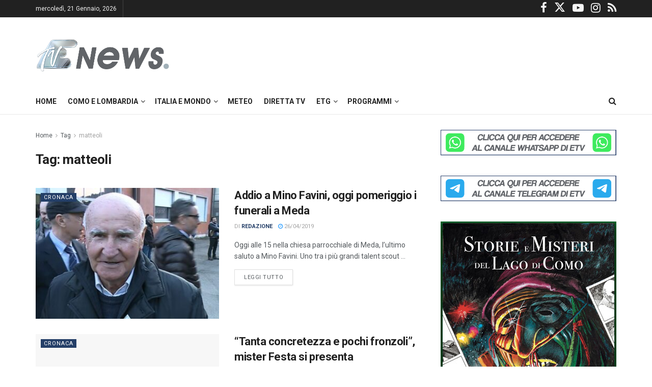

--- FILE ---
content_type: text/html; charset=UTF-8
request_url: https://www.espansionetv.it/tag/matteoli/?client=ca-pub-8292095106683795&host=ca-host-pub-2644536267352236
body_size: 21719
content:
<!doctype html> <!--[if lt IE 7]><html class="no-js lt-ie9 lt-ie8 lt-ie7" lang="it-IT"> <![endif]--> <!--[if IE 7]><html class="no-js lt-ie9 lt-ie8" lang="it-IT"> <![endif]--> <!--[if IE 8]><html class="no-js lt-ie9" lang="it-IT"> <![endif]--> <!--[if IE 9]><html class="no-js lt-ie10" lang="it-IT"> <![endif]--> <!--[if gt IE 8]><!--><html class="no-js" lang="it-IT"> <!--<![endif]--><head><meta http-equiv="Content-Type" content="text/html; charset=UTF-8" /><meta http-equiv="Access-Control-Allow-Origin" content="https://googleads.g.doubleclick.net"><meta name='viewport' content='width=device-width, initial-scale=1, user-scalable=yes' /><link rel="profile" href="http://gmpg.org/xfn/11" /><link rel="pingback" href="https://www.espansionetv.it/xmlrpc.php" /> <script type="text/javascript" class="_iub_cs_skip">var _iub=_iub||{};_iub.csConfiguration=_iub.csConfiguration||{};_iub.csConfiguration.siteId="3439295";_iub.csConfiguration.cookiePolicyId="24242908";</script> <script class="_iub_cs_skip" src=""></script> <link media="all" href="https://www.espansionetv.it/wp-content/cache/autoptimize/css/autoptimize_338657481c68759423921233e555aa10.css" rel="stylesheet"><title>matteoli &#8211; EspansioneTv</title><meta name='robots' content='max-image-preview:large' /><meta property="og:type" content="website"><meta property="og:title" content="Addio a Mino Favini, oggi pomeriggio i funerali a Meda"><meta property="og:site_name" content="EspansioneTv"><meta property="og:description" content="Oggi alle 15 nella chiesa parrocchiale di Meda, l’ultimo saluto a Mino Favini. Uno tra i più grandi talent scout"><meta property="og:url" content="https://www.espansionetv.it/tag/matteoli"><meta property="og:locale" content="it_IT"><meta property="og:image" content="https://www.espansionetv.it/wp-content/uploads/2019/04/Mino-Favini.jpg"><meta property="og:image:height" content="423"><meta property="og:image:width" content="740"><meta name="twitter:card" content="summary"><meta name="twitter:url" content="https://www.espansionetv.it/tag/matteoli"><meta name="twitter:title" content="Addio a Mino Favini, oggi pomeriggio i funerali a Meda"><meta name="twitter:description" content="Oggi alle 15 nella chiesa parrocchiale di Meda, l’ultimo saluto a Mino Favini. Uno tra i più grandi talent scout"><meta name="twitter:image" content="https://www.espansionetv.it/wp-content/uploads/2019/04/Mino-Favini.jpg"><meta name="twitter:image:width" content="740"><meta name="twitter:image:height" content="423"><meta name="twitter:site" content="https://twitter.com/espansionetv"><meta property="fb:app_id" content="614122215921503"> <script type="text/javascript">var jnews_ajax_url='/?ajax-request=jnews'</script> <script type="text/javascript">;window.jnews=window.jnews||{},window.jnews.library=window.jnews.library||{},window.jnews.library=function(){"use strict";var e=this;e.win=window,e.doc=document,e.noop=function(){},e.globalBody=e.doc.getElementsByTagName("body")[0],e.globalBody=e.globalBody?e.globalBody:e.doc,e.win.jnewsDataStorage=e.win.jnewsDataStorage||{_storage:new WeakMap,put:function(e,t,n){this._storage.has(e)||this._storage.set(e,new Map),this._storage.get(e).set(t,n)},get:function(e,t){return this._storage.get(e).get(t)},has:function(e,t){return this._storage.has(e)&&this._storage.get(e).has(t)},remove:function(e,t){var n=this._storage.get(e).delete(t);return 0===!this._storage.get(e).size&&this._storage.delete(e),n}},e.windowWidth=function(){return e.win.innerWidth||e.docEl.clientWidth||e.globalBody.clientWidth},e.windowHeight=function(){return e.win.innerHeight||e.docEl.clientHeight||e.globalBody.clientHeight},e.requestAnimationFrame=e.win.requestAnimationFrame||e.win.webkitRequestAnimationFrame||e.win.mozRequestAnimationFrame||e.win.msRequestAnimationFrame||window.oRequestAnimationFrame||function(e){return setTimeout(e,1e3/60)},e.cancelAnimationFrame=e.win.cancelAnimationFrame||e.win.webkitCancelAnimationFrame||e.win.webkitCancelRequestAnimationFrame||e.win.mozCancelAnimationFrame||e.win.msCancelRequestAnimationFrame||e.win.oCancelRequestAnimationFrame||function(e){clearTimeout(e)},e.classListSupport="classList"in document.createElement("_"),e.hasClass=e.classListSupport?function(e,t){return e.classList.contains(t)}:function(e,t){return e.className.indexOf(t)>=0},e.addClass=e.classListSupport?function(t,n){e.hasClass(t,n)||t.classList.add(n)}:function(t,n){e.hasClass(t,n)||(t.className+=" "+n)},e.removeClass=e.classListSupport?function(t,n){e.hasClass(t,n)&&t.classList.remove(n)}:function(t,n){e.hasClass(t,n)&&(t.className=t.className.replace(n,""))},e.objKeys=function(e){var t=[];for(var n in e)Object.prototype.hasOwnProperty.call(e,n)&&t.push(n);return t},e.isObjectSame=function(e,t){var n=!0;return JSON.stringify(e)!==JSON.stringify(t)&&(n=!1),n},e.extend=function(){for(var e,t,n,o=arguments[0]||{},i=1,a=arguments.length;i<a;i++)if(null!==(e=arguments[i]))for(t in e)o!==(n=e[t])&&void 0!==n&&(o[t]=n);return o},e.dataStorage=e.win.jnewsDataStorage,e.isVisible=function(e){return 0!==e.offsetWidth&&0!==e.offsetHeight||e.getBoundingClientRect().length},e.getHeight=function(e){return e.offsetHeight||e.clientHeight||e.getBoundingClientRect().height},e.getWidth=function(e){return e.offsetWidth||e.clientWidth||e.getBoundingClientRect().width},e.supportsPassive=!1;try{var t=Object.defineProperty({},"passive",{get:function(){e.supportsPassive=!0}});"createEvent"in e.doc?e.win.addEventListener("test",null,t):"fireEvent"in e.doc&&e.win.attachEvent("test",null)}catch(e){}e.passiveOption=!!e.supportsPassive&&{passive:!0},e.setStorage=function(e,t){e="jnews-"+e;var n={expired:Math.floor(((new Date).getTime()+432e5)/1e3)};t=Object.assign(n,t);localStorage.setItem(e,JSON.stringify(t))},e.getStorage=function(e){e="jnews-"+e;var t=localStorage.getItem(e);return null!==t&&0<t.length?JSON.parse(localStorage.getItem(e)):{}},e.expiredStorage=function(){var t,n="jnews-";for(var o in localStorage)o.indexOf(n)>-1&&"undefined"!==(t=e.getStorage(o.replace(n,""))).expired&&t.expired<Math.floor((new Date).getTime()/1e3)&&localStorage.removeItem(o)},e.addEvents=function(t,n,o){for(var i in n){var a=["touchstart","touchmove"].indexOf(i)>=0&&!o&&e.passiveOption;"createEvent"in e.doc?t.addEventListener(i,n[i],a):"fireEvent"in e.doc&&t.attachEvent("on"+i,n[i])}},e.removeEvents=function(t,n){for(var o in n)"createEvent"in e.doc?t.removeEventListener(o,n[o]):"fireEvent"in e.doc&&t.detachEvent("on"+o,n[o])},e.triggerEvents=function(t,n,o){var i;o=o||{detail:null};return"createEvent"in e.doc?(!(i=e.doc.createEvent("CustomEvent")||new CustomEvent(n)).initCustomEvent||i.initCustomEvent(n,!0,!1,o),void t.dispatchEvent(i)):"fireEvent"in e.doc?((i=e.doc.createEventObject()).eventType=n,void t.fireEvent("on"+i.eventType,i)):void 0},e.getParents=function(t,n){void 0===n&&(n=e.doc);for(var o=[],i=t.parentNode,a=!1;!a;)if(i){var r=i;r.querySelectorAll(n).length?a=!0:(o.push(r),i=r.parentNode)}else o=[],a=!0;return o},e.forEach=function(e,t,n){for(var o=0,i=e.length;o<i;o++)t.call(n,e[o],o)},e.getText=function(e){return e.innerText||e.textContent},e.setText=function(e,t){var n="object"==typeof t?t.innerText||t.textContent:t;e.innerText&&(e.innerText=n),e.textContent&&(e.textContent=n)},e.httpBuildQuery=function(t){return e.objKeys(t).reduce(function t(n){var o=arguments.length>1&&void 0!==arguments[1]?arguments[1]:null;return function(i,a){var r=n[a];a=encodeURIComponent(a);var s=o?"".concat(o,"[").concat(a,"]"):a;return null==r||"function"==typeof r?(i.push("".concat(s,"=")),i):["number","boolean","string"].includes(typeof r)?(i.push("".concat(s,"=").concat(encodeURIComponent(r))),i):(i.push(e.objKeys(r).reduce(t(r,s),[]).join("&")),i)}}(t),[]).join("&")},e.get=function(t,n,o,i){return o="function"==typeof o?o:e.noop,e.ajax("GET",t,n,o,i)},e.post=function(t,n,o,i){return o="function"==typeof o?o:e.noop,e.ajax("POST",t,n,o,i)},e.ajax=function(t,n,o,i,a){var r=new XMLHttpRequest,s=n,c=e.httpBuildQuery(o);if(t=-1!=["GET","POST"].indexOf(t)?t:"GET",r.open(t,s+("GET"==t?"?"+c:""),!0),"POST"==t&&r.setRequestHeader("Content-type","application/x-www-form-urlencoded"),r.setRequestHeader("X-Requested-With","XMLHttpRequest"),r.onreadystatechange=function(){4===r.readyState&&200<=r.status&&300>r.status&&"function"==typeof i&&i.call(void 0,r.response)},void 0!==a&&!a){return{xhr:r,send:function(){r.send("POST"==t?c:null)}}}return r.send("POST"==t?c:null),{xhr:r}},e.scrollTo=function(t,n,o){function i(e,t,n){this.start=this.position(),this.change=e-this.start,this.currentTime=0,this.increment=20,this.duration=void 0===n?500:n,this.callback=t,this.finish=!1,this.animateScroll()}return Math.easeInOutQuad=function(e,t,n,o){return(e/=o/2)<1?n/2*e*e+t:-n/2*(--e*(e-2)-1)+t},i.prototype.stop=function(){this.finish=!0},i.prototype.move=function(t){e.doc.documentElement.scrollTop=t,e.globalBody.parentNode.scrollTop=t,e.globalBody.scrollTop=t},i.prototype.position=function(){return e.doc.documentElement.scrollTop||e.globalBody.parentNode.scrollTop||e.globalBody.scrollTop},i.prototype.animateScroll=function(){this.currentTime+=this.increment;var t=Math.easeInOutQuad(this.currentTime,this.start,this.change,this.duration);this.move(t),this.currentTime<this.duration&&!this.finish?e.requestAnimationFrame.call(e.win,this.animateScroll.bind(this)):this.callback&&"function"==typeof this.callback&&this.callback()},new i(t,n,o)},e.unwrap=function(t){var n,o=t;e.forEach(t,(function(e,t){n?n+=e:n=e})),o.replaceWith(n)},e.performance={start:function(e){performance.mark(e+"Start")},stop:function(e){performance.mark(e+"End"),performance.measure(e,e+"Start",e+"End")}},e.fps=function(){var t=0,n=0,o=0;!function(){var i=t=0,a=0,r=0,s=document.getElementById("fpsTable"),c=function(t){void 0===document.getElementsByTagName("body")[0]?e.requestAnimationFrame.call(e.win,(function(){c(t)})):document.getElementsByTagName("body")[0].appendChild(t)};null===s&&((s=document.createElement("div")).style.position="fixed",s.style.top="120px",s.style.left="10px",s.style.width="100px",s.style.height="20px",s.style.border="1px solid black",s.style.fontSize="11px",s.style.zIndex="100000",s.style.backgroundColor="white",s.id="fpsTable",c(s));var l=function(){o++,n=Date.now(),(a=(o/(r=(n-t)/1e3)).toPrecision(2))!=i&&(i=a,s.innerHTML=i+"fps"),1<r&&(t=n,o=0),e.requestAnimationFrame.call(e.win,l)};l()}()},e.instr=function(e,t){for(var n=0;n<t.length;n++)if(-1!==e.toLowerCase().indexOf(t[n].toLowerCase()))return!0},e.winLoad=function(t,n){function o(o){if("complete"===e.doc.readyState||"interactive"===e.doc.readyState)return!o||n?setTimeout(t,n||1):t(o),1}o()||e.addEvents(e.win,{load:o})},e.docReady=function(t,n){function o(o){if("complete"===e.doc.readyState||"interactive"===e.doc.readyState)return!o||n?setTimeout(t,n||1):t(o),1}o()||e.addEvents(e.doc,{DOMContentLoaded:o})},e.fireOnce=function(){e.docReady((function(){e.assets=e.assets||[],e.assets.length&&(e.boot(),e.load_assets())}),50)},e.boot=function(){e.length&&e.doc.querySelectorAll("style[media]").forEach((function(e){"not all"==e.getAttribute("media")&&e.removeAttribute("media")}))},e.create_js=function(t,n){var o=e.doc.createElement("script");switch(o.setAttribute("src",t),n){case"defer":o.setAttribute("defer",!0);break;case"async":o.setAttribute("async",!0);break;case"deferasync":o.setAttribute("defer",!0),o.setAttribute("async",!0)}e.globalBody.appendChild(o)},e.load_assets=function(){"object"==typeof e.assets&&e.forEach(e.assets.slice(0),(function(t,n){var o="";t.defer&&(o+="defer"),t.async&&(o+="async"),e.create_js(t.url,o);var i=e.assets.indexOf(t);i>-1&&e.assets.splice(i,1)})),e.assets=jnewsoption.au_scripts=window.jnewsads=[]},e.setCookie=function(e,t,n){var o="";if(n){var i=new Date;i.setTime(i.getTime()+24*n*60*60*1e3),o="; expires="+i.toUTCString()}document.cookie=e+"="+(t||"")+o+"; path=/"},e.getCookie=function(e){for(var t=e+"=",n=document.cookie.split(";"),o=0;o<n.length;o++){for(var i=n[o];" "==i.charAt(0);)i=i.substring(1,i.length);if(0==i.indexOf(t))return i.substring(t.length,i.length)}return null},e.eraseCookie=function(e){document.cookie=e+"=; Path=/; Expires=Thu, 01 Jan 1970 00:00:01 GMT;"},e.docReady((function(){e.globalBody=e.globalBody==e.doc?e.doc.getElementsByTagName("body")[0]:e.globalBody,e.globalBody=e.globalBody?e.globalBody:e.doc})),e.winLoad((function(){e.winLoad((function(){var t=!1;if(void 0!==window.jnewsadmin)if(void 0!==window.file_version_checker){var n=e.objKeys(window.file_version_checker);n.length?n.forEach((function(e){t||"10.0.4"===window.file_version_checker[e]||(t=!0)})):t=!0}else t=!0;t&&(window.jnewsHelper.getMessage(),window.jnewsHelper.getNotice())}),2500)}))},window.jnews.library=new window.jnews.library;</script> <script type="text/javascript" id="google_gtagjs-js-consent-mode-data-layer">window.dataLayer=window.dataLayer||[];function gtag(){dataLayer.push(arguments);}
gtag('consent','default',{"ad_personalization":"denied","ad_storage":"denied","ad_user_data":"denied","analytics_storage":"denied","functionality_storage":"denied","security_storage":"denied","personalization_storage":"denied","region":["AT","BE","BG","CH","CY","CZ","DE","DK","EE","ES","FI","FR","GB","GR","HR","HU","IE","IS","IT","LI","LT","LU","LV","MT","NL","NO","PL","PT","RO","SE","SI","SK"],"wait_for_update":500});window._googlesitekitConsentCategoryMap={"statistics":["analytics_storage"],"marketing":["ad_storage","ad_user_data","ad_personalization"],"functional":["functionality_storage","security_storage"],"preferences":["personalization_storage"]};window._googlesitekitConsents={"ad_personalization":"denied","ad_storage":"denied","ad_user_data":"denied","analytics_storage":"denied","functionality_storage":"denied","security_storage":"denied","personalization_storage":"denied","region":["AT","BE","BG","CH","CY","CZ","DE","DK","EE","ES","FI","FR","GB","GR","HR","HU","IE","IS","IT","LI","LT","LU","LV","MT","NL","NO","PL","PT","RO","SE","SI","SK"],"wait_for_update":500};</script> <link rel='dns-prefetch' href='//cdn.iubenda.com' /><link rel='dns-prefetch' href='//www.googletagmanager.com' /><link rel='dns-prefetch' href='//fonts.googleapis.com' /><link rel='dns-prefetch' href='//pagead2.googlesyndication.com' /><link rel='preconnect' href='https://fonts.gstatic.com' /><link rel="alternate" type="application/rss+xml" title="EspansioneTv &raquo; Feed" href="https://www.espansionetv.it/feed/" /><link rel="alternate" type="application/rss+xml" title="EspansioneTv &raquo; Feed dei commenti" href="https://www.espansionetv.it/comments/feed/" /><link rel="alternate" type="application/rss+xml" title="EspansioneTv &raquo; matteoli Feed del tag" href="https://www.espansionetv.it/tag/matteoli/feed/" /><link rel='stylesheet' id='beeteam_opensans_google_fonts-css' href='//fonts.googleapis.com/css?family=Open+Sans%3A400%2C600&#038;subset=cyrillic%2Ccyrillic-ext%2Cgreek%2Cgreek-ext%2Clatin-ext%2Cvietnamese&#038;ver=2.0.0' type='text/css' media='all' /><link rel='stylesheet' id='jeg_customizer_font-css' href='//fonts.googleapis.com/css?family=Roboto%3Aregular%2C500%2C700%2C500%2Cregular&#038;display=swap&#038;ver=1.3.0' type='text/css' media='all' /> <script  type="text/javascript" class=" _iub_cs_skip" type="text/javascript" id="iubenda-head-inline-scripts-0">var _iub=_iub||[];_iub.csConfiguration={"siteId":3439295,"cookiePolicyId":24242908,"lang":"it"};</script> <script  type="text/javascript" class=" _iub_cs_skip" type="text/javascript" src="?ver=3.12.2" id="iubenda-head-scripts-1-js"></script> <script  type="text/javascript" class=" _iub_cs_skip" type="text/javascript" src="?ver=3.12.2" id="iubenda-head-scripts-2-js"></script> <script  type="text/javascript" class=" _iub_cs_skip" type="text/javascript" src="?ver=3.12.2" id="iubenda-head-scripts-3-js"></script> <script  type="text/javascript" charset="UTF-8" async="" class=" _iub_cs_skip" type="text/javascript" src="?ver=3.12.2" id="iubenda-head-scripts-4-js"></script> <script type="text/javascript" src="https://www.espansionetv.it/wp-includes/js/jquery/jquery.min.js?ver=3.7.1" id="jquery-core-js"></script>    <script type="text/javascript" src="https://www.googletagmanager.com/gtag/js?id=G-XX45P7JP4F" id="google_gtagjs-js" async></script> <script type="text/javascript" id="google_gtagjs-js-after">window.dataLayer=window.dataLayer||[];function gtag(){dataLayer.push(arguments);}
gtag("set","linker",{"domains":["www.espansionetv.it"]});gtag("js",new Date());gtag("set","developer_id.dZTNiMT",true);gtag("config","G-XX45P7JP4F");window._googlesitekit=window._googlesitekit||{};window._googlesitekit.throttledEvents=[];window._googlesitekit.gtagEvent=(name,data)=>{var key=JSON.stringify({name,data});if(!!window._googlesitekit.throttledEvents[key]){return;}window._googlesitekit.throttledEvents[key]=true;setTimeout(()=>{delete window._googlesitekit.throttledEvents[key];},5);gtag("event",name,{...data,event_source:"site-kit"});}</script>  <script></script><link rel="https://api.w.org/" href="https://www.espansionetv.it/wp-json/" /><link rel="alternate" title="JSON" type="application/json" href="https://www.espansionetv.it/wp-json/wp/v2/tags/15226" /><link rel="EditURI" type="application/rsd+xml" title="RSD" href="https://www.espansionetv.it/xmlrpc.php?rsd" /><meta name="generator" content="WordPress 6.7.4" /><meta name="generator" content="Site Kit by Google 1.146.0" /><link rel="preload" href="https://www.espansionetv.it/wp-content/themes/jnews/assets/fonts/jegicon/fonts/jegicon.woff" as="font" crossorigin="anonymous"><link rel="preload" href="https://www.espansionetv.it/wp-content/themes/jnews/assets/fonts/font-awesome/fonts/fontawesome-webfont.woff2" as="font" crossorigin="anonymous"><meta name="google-adsense-platform-account" content="ca-host-pub-2644536267352236"><meta name="google-adsense-platform-domain" content="sitekit.withgoogle.com"><meta name="generator" content="Powered by WPBakery Page Builder - drag and drop page builder for WordPress."/>  <script type="text/javascript">(function(w,d,s,l,i){w[l]=w[l]||[];w[l].push({'gtm.start':new Date().getTime(),event:'gtm.js'});var f=d.getElementsByTagName(s)[0],j=d.createElement(s),dl=l!='dataLayer'?'&l='+l:'';j.async=true;j.src='https://www.googletagmanager.com/gtm.js?id='+i+dl;f.parentNode.insertBefore(j,f);})(window,document,'script','dataLayer','GTM-5K9KX4H6');</script>    <script type="text/javascript" async="async" src="?client=ca-pub-8292095106683795&amp;host=ca-host-pub-2644536267352236" crossorigin="anonymous"></script>  <script type='application/ld+json'>{"@context":"http:\/\/schema.org","@type":"Organization","@id":"https:\/\/www.espansionetv.it\/#organization","url":"https:\/\/www.espansionetv.it\/","name":"Espansione Tv","logo":{"@type":"ImageObject","url":"https:\/\/www.espansionetv.it\/wp-content\/uploads\/2014\/11\/logo-etv-small-1.png"},"sameAs":["https:\/\/www.facebook.com\/espansionetv","https:\/\/twitter.com\/espansionetv","https:\/\/www.youtube.com\/user\/tvespansione","https:\/\/www.instagram.com\/espansionetv\/","https:\/\/www.espansionetv.it\/feed\/"],"contactPoint":{"@type":"ContactPoint","telephone":"+39031330061","contactType":"customer service","areaServed":["Italia"]}}</script> <script type='application/ld+json'>{"@context":"http:\/\/schema.org","@type":"WebSite","@id":"https:\/\/www.espansionetv.it\/#website","url":"https:\/\/www.espansionetv.it\/","name":"Espansione Tv","potentialAction":{"@type":"SearchAction","target":"https:\/\/www.espansionetv.it\/?s={search_term_string}","query-input":"required name=search_term_string"}}</script> <link rel="icon" href="https://www.espansionetv.it/wp-content/uploads/2020/09/cropped-faviconetv-2-32x32.png" sizes="32x32" /><link rel="icon" href="https://www.espansionetv.it/wp-content/uploads/2020/09/cropped-faviconetv-2-192x192.png" sizes="192x192" /><link rel="apple-touch-icon" href="https://www.espansionetv.it/wp-content/uploads/2020/09/cropped-faviconetv-2-180x180.png" /><meta name="msapplication-TileImage" content="https://www.espansionetv.it/wp-content/uploads/2020/09/cropped-faviconetv-2-270x270.png" /> <noscript><style>.wpb_animate_when_almost_visible{opacity:1}</style></noscript></head><body class="archive tag tag-matteoli tag-15226 wp-embed-responsive jeg_toggle_light jnews jsc_normal wpb-js-composer js-comp-ver-8.2 vc_responsive"><div class="jeg_ad jeg_ad_top jnews_header_top_ads"><div class='ads-wrapper  '></div></div><div class="jeg_viewport"><div class="jeg_header_wrapper"><div class="jeg_header_instagram_wrapper"></div><div class="jeg_header normal"><div class="jeg_topbar jeg_container jeg_navbar_wrapper dark"><div class="container"><div class="jeg_nav_row"><div class="jeg_nav_col jeg_nav_left  jeg_nav_grow"><div class="item_wrap jeg_nav_alignleft"><div class="jeg_nav_item jeg_top_date"> mercoledì,  21 Gennaio, 2026</div><div class="jeg_nav_item"></div></div></div><div class="jeg_nav_col jeg_nav_center  jeg_nav_normal"><div class="item_wrap jeg_nav_aligncenter"></div></div><div class="jeg_nav_col jeg_nav_right  jeg_nav_normal"><div class="item_wrap jeg_nav_alignright"><div
 class="jeg_nav_item socials_widget jeg_social_icon_block nobg"> <a href="https://www.facebook.com/espansionetv" target='_blank' rel='external noopener nofollow'  aria-label="Find us on Facebook" class="jeg_facebook"><i class="fa fa-facebook"></i> </a><a href="https://twitter.com/espansionetv" target='_blank' rel='external noopener nofollow'  aria-label="Find us on Twitter" class="jeg_twitter"><i class="fa fa-twitter"><span class="jeg-icon icon-twitter"><svg xmlns="http://www.w3.org/2000/svg" height="1em" viewBox="0 0 512 512"><path d="M389.2 48h70.6L305.6 224.2 487 464H345L233.7 318.6 106.5 464H35.8L200.7 275.5 26.8 48H172.4L272.9 180.9 389.2 48zM364.4 421.8h39.1L151.1 88h-42L364.4 421.8z"/></svg></span></i> </a><a href="https://www.youtube.com/user/tvespansione" target='_blank' rel='external noopener nofollow'  aria-label="Find us on Youtube" class="jeg_youtube"><i class="fa fa-youtube-play"></i> </a><a href="https://www.instagram.com/espansionetv/" target='_blank' rel='external noopener nofollow'  aria-label="Find us on Instagram" class="jeg_instagram"><i class="fa fa-instagram"></i> </a><a href="https://www.espansionetv.it/feed/" target='_blank' rel='external noopener nofollow'  aria-label="Find us on RSS" class="jeg_rss"><i class="fa fa-rss"></i> </a></div></div></div></div></div></div><div class="jeg_midbar jeg_container jeg_navbar_wrapper normal"><div class="container"><div class="jeg_nav_row"><div class="jeg_nav_col jeg_nav_left jeg_nav_normal"><div class="item_wrap jeg_nav_alignleft"><div class="jeg_nav_item jeg_logo jeg_desktop_logo"><div class="site-title"> <a href="https://www.espansionetv.it/" aria-label="Visit Homepage" style="padding: 0 0 0 0;"> <img class='jeg_logo_img' src="https://www.espansionetv.it/wp-content/uploads/2020/09/sticky_logo@2x-etv2.png" srcset="https://www.espansionetv.it/wp-content/uploads/2020/09/sticky_logo@2x-etv2.png 1x, https://www.espansionetv.it/wp-content/uploads/2020/09/sticky_logo@2x-etv2.png 2x" alt="EspansioneTv"data-light-src="https://www.espansionetv.it/wp-content/uploads/2020/09/sticky_logo@2x-etv2.png" data-light-srcset="https://www.espansionetv.it/wp-content/uploads/2020/09/sticky_logo@2x-etv2.png 1x, https://www.espansionetv.it/wp-content/uploads/2020/09/sticky_logo@2x-etv2.png 2x" data-dark-src="https://www.espansionetv.it/wp-content/uploads/2020/09/footer_logo@2x-etv.png" data-dark-srcset="https://www.espansionetv.it/wp-content/uploads/2020/09/footer_logo@2x-etv.png 1x, https://www.espansionetv.it/wp-content/uploads/2020/09/footer_logo@2x-etv.png 2x"> </a></div></div></div></div><div class="jeg_nav_col jeg_nav_center jeg_nav_normal"><div class="item_wrap jeg_nav_aligncenter"></div></div><div class="jeg_nav_col jeg_nav_right jeg_nav_grow"><div class="item_wrap jeg_nav_alignright"><div class="jeg_nav_item jeg_ad jeg_ad_top jnews_header_ads"><div class='ads-wrapper  '></div></div></div></div></div></div></div><div class="jeg_bottombar jeg_navbar jeg_container jeg_navbar_wrapper jeg_navbar_normal jeg_navbar_normal"><div class="container"><div class="jeg_nav_row"><div class="jeg_nav_col jeg_nav_left jeg_nav_grow"><div class="item_wrap jeg_nav_alignleft"><div class="jeg_nav_item jeg_main_menu_wrapper"><div class="jeg_mainmenu_wrap"><ul class="jeg_menu jeg_main_menu jeg_menu_style_1" data-animation="animate"><li id="menu-item-117940" class="menu-item menu-item-type-post_type menu-item-object-page menu-item-home menu-item-117940 bgnav" data-item-row="default" ><a href="https://www.espansionetv.it/">Home</a></li><li id="menu-item-129707" class="menu-item menu-item-type-custom menu-item-object-custom menu-item-has-children menu-item-129707 bgnav" data-item-row="default" ><a href="#">Como e Lombardia</a><ul class="sub-menu"><li id="menu-item-117933" class="menu-item menu-item-type-taxonomy menu-item-object-category menu-item-117933 bgnav" data-item-row="default" ><a href="https://www.espansionetv.it/category/notizie-locali/ck12-cronaca/">Cronaca</a></li><li id="menu-item-117935" class="menu-item menu-item-type-taxonomy menu-item-object-category menu-item-117935 bgnav" data-item-row="default" ><a href="https://www.espansionetv.it/category/notizie-locali/ck14-sport/">Sport</a></li><li id="menu-item-117934" class="menu-item menu-item-type-taxonomy menu-item-object-category menu-item-117934 bgnav" data-item-row="default" ><a href="https://www.espansionetv.it/category/notizie-locali/sanita/">Sanità</a></li><li id="menu-item-117936" class="menu-item menu-item-type-taxonomy menu-item-object-category menu-item-117936 bgnav" data-item-row="default" ><a href="https://www.espansionetv.it/category/notizie-locali/ck13-politica/">Politica</a></li><li id="menu-item-117937" class="menu-item menu-item-type-taxonomy menu-item-object-category menu-item-117937 bgnav" data-item-row="default" ><a href="https://www.espansionetv.it/category/notizie-locali/economia/">Economia</a></li><li id="menu-item-117938" class="menu-item menu-item-type-taxonomy menu-item-object-category menu-item-117938 bgnav" data-item-row="default" ><a href="https://www.espansionetv.it/category/notizie-locali/ck15-cultura/">Cultura e Spettacoli</a></li><li id="menu-item-117939" class="menu-item menu-item-type-taxonomy menu-item-object-category menu-item-117939 bgnav" data-item-row="default" ><a href="https://www.espansionetv.it/category/notizie-locali/scuola-istruzione/">Scuola &#8211; Istruzione</a></li><li id="menu-item-229204" class="menu-item menu-item-type-taxonomy menu-item-object-category menu-item-229204 bgnav" data-item-row="default" ><a href="https://www.espansionetv.it/category/notizie-locali/svizzera-e-confine/">Svizzera e confine</a></li><li id="menu-item-229203" class="menu-item menu-item-type-taxonomy menu-item-object-category menu-item-229203 bgnav" data-item-row="default" ><a href="https://www.espansionetv.it/category/notizie-locali/lopinione/">L&#8217;Opinione</a></li></ul></li><li id="menu-item-141214" class="menu-item menu-item-type-custom menu-item-object-custom menu-item-has-children menu-item-141214 bgnav" data-item-row="default" ><a href="#">Italia e Mondo</a><ul class="sub-menu"><li id="menu-item-141211" class="menu-item menu-item-type-taxonomy menu-item-object-category menu-item-141211 bgnav" data-item-row="default" ><a href="https://www.espansionetv.it/category/ansa/italia/">Italia</a></li><li id="menu-item-141212" class="menu-item menu-item-type-taxonomy menu-item-object-category menu-item-141212 bgnav" data-item-row="default" ><a href="https://www.espansionetv.it/category/ansa/mondo/">Mondo</a></li></ul></li><li id="menu-item-117932" class="menu-item menu-item-type-post_type menu-item-object-page menu-item-117932 bgnav" data-item-row="default" ><a href="https://www.espansionetv.it/meteo-2/">Meteo</a></li><li id="menu-item-117949" class="menu-item menu-item-type-post_type menu-item-object-page menu-item-117949 bgnav" data-item-row="default" ><a href="https://www.espansionetv.it/diretta-tv/">Diretta Tv</a></li><li id="menu-item-117970" class="menu-item menu-item-type-post_type menu-item-object-page menu-item-has-children menu-item-117970 bgnav" data-item-row="default" ><a href="https://www.espansionetv.it/etg-ultima-edizione/">Etg</a><ul class="sub-menu"><li id="menu-item-129924" class="menu-item menu-item-type-post_type menu-item-object-page menu-item-129924 bgnav" data-item-row="default" ><a href="https://www.espansionetv.it/etg-prima-edizione/">Etg 12.30</a></li><li id="menu-item-117971" class="menu-item menu-item-type-post_type menu-item-object-page menu-item-117971 bgnav" data-item-row="default" ><a href="https://www.espansionetv.it/etg-ultima-edizione/">Etg 19.30</a></li></ul></li><li id="menu-item-117983" class="menu-item menu-item-type-custom menu-item-object-custom menu-item-has-children menu-item-117983 bgnav" data-item-row="default" ><a href="#">Programmi</a><ul class="sub-menu"><li id="menu-item-468984" class="menu-item menu-item-type-custom menu-item-object-custom menu-item-468984 bgnav" data-item-row="default" ><a href="https://etvplay.espansionetv.it/show/ai-lander/">Ai-Lander</a></li><li id="menu-item-118015" class="menu-item menu-item-type-post_type menu-item-object-page menu-item-118015 bgnav" data-item-row="default" ><a href="https://www.espansionetv.it/angoli/">Angoli</a></li><li id="menu-item-167085" class="menu-item menu-item-type-post_type menu-item-object-page menu-item-167085 bgnav" data-item-row="default" ><a href="https://www.espansionetv.it/border-storie-di-confine/">Border – Storie di confine</a></li><li id="menu-item-118039" class="menu-item menu-item-type-post_type menu-item-object-page menu-item-118039 bgnav" data-item-row="default" ><a href="https://www.espansionetv.it/etg-2/">Etg+</a></li><li id="menu-item-634713" class="menu-item menu-item-type-post_type menu-item-object-page menu-item-634713 bgnav" data-item-row="default" ><a href="https://www.espansionetv.it/etg-salute/">Etg + Salute</a></li><li id="menu-item-337719" class="menu-item menu-item-type-post_type menu-item-object-page menu-item-337719 bgnav" data-item-row="default" ><a href="https://www.espansionetv.it/etg-sindaco/">ETG+ Sindaco</a></li><li id="menu-item-156839" class="menu-item menu-item-type-post_type menu-item-object-page menu-item-156839 bgnav" data-item-row="default" ><a href="https://www.espansionetv.it/etg-today/">Etg+ Today</a></li><li id="menu-item-139265" class="menu-item menu-item-type-post_type menu-item-object-page menu-item-139265 bgnav" data-item-row="default" ><a href="https://www.espansionetv.it/etv-fitness/">Etv Fitness</a></li><li id="menu-item-118029" class="menu-item menu-item-type-post_type menu-item-object-page menu-item-118029 bgnav" data-item-row="default" ><a href="https://www.espansionetv.it/il-barbiere/">Il Barbiere</a></li><li id="menu-item-543201" class="menu-item menu-item-type-post_type menu-item-object-page menu-item-543201 bgnav" data-item-row="default" ><a href="https://www.espansionetv.it/miti-e-leggende-del-lago-di-como-2/">Miti e Leggende del Lago di Como</a></li><li id="menu-item-118016" class="menu-item menu-item-type-post_type menu-item-object-page menu-item-118016 bgnav" data-item-row="default" ><a href="https://www.espansionetv.it/nessun-dorma/">Nessun Dorma</a></li><li id="menu-item-272295" class="menu-item menu-item-type-post_type menu-item-object-page menu-item-272295 bgnav" data-item-row="default" ><a href="https://www.espansionetv.it/note-in-espansione/">Note in Espansione</a></li><li id="menu-item-310781" class="menu-item menu-item-type-post_type menu-item-object-page menu-item-310781 bgnav" data-item-row="default" ><a href="https://www.espansionetv.it/passione-montagna/">Passione Montagna</a></li><li id="menu-item-118046" class="menu-item menu-item-type-post_type menu-item-object-page menu-item-118046 bgnav" data-item-row="default" ><a href="https://www.espansionetv.it/presa-diretta/">Presa Diretta</a></li><li id="menu-item-220726" class="menu-item menu-item-type-post_type menu-item-object-page menu-item-220726 bgnav" data-item-row="default" ><a href="https://www.espansionetv.it/salva-un-amico/">Salva un Amico</a></li><li id="menu-item-351212" class="menu-item menu-item-type-post_type menu-item-object-page menu-item-351212 bgnav" data-item-row="default" ><a href="https://www.espansionetv.it/storie-dautore/">Storie d’autore</a></li><li id="menu-item-446686" class="menu-item menu-item-type-post_type menu-item-object-page menu-item-446686 bgnav" data-item-row="default" ><a href="https://www.espansionetv.it/superliscio/">Superliscio</a></li><li id="menu-item-118047" class="menu-item menu-item-type-post_type menu-item-object-page menu-item-118047 bgnav" data-item-row="default" ><a href="https://www.espansionetv.it/supertube/">Supertube</a></li><li id="menu-item-554273" class="menu-item menu-item-type-post_type menu-item-object-page menu-item-554273 bgnav" data-item-row="default" ><a href="https://www.espansionetv.it/unesco-in-lombardia/">Unesco in Lombardia</a></li><li id="menu-item-220724" class="menu-item menu-item-type-post_type menu-item-object-page menu-item-220724 bgnav" data-item-row="default" ><a href="https://www.espansionetv.it/zonaverde/">Zonaverde</a></li><li id="menu-item-127336" class="menu-item menu-item-type-post_type menu-item-object-page menu-item-127336 bgnav" data-item-row="default" ><a href="https://www.espansionetv.it/oggi-in-tv-2/">Oggi in tv</a></li></ul></li></ul></div></div></div></div><div class="jeg_nav_col jeg_nav_center jeg_nav_normal"><div class="item_wrap jeg_nav_aligncenter"></div></div><div class="jeg_nav_col jeg_nav_right jeg_nav_normal"><div class="item_wrap jeg_nav_alignright"><div class="jeg_nav_item jeg_search_wrapper search_icon jeg_search_popup_expand"> <a href="#" class="jeg_search_toggle" aria-label="Search Button"><i class="fa fa-search"></i></a><form action="https://www.espansionetv.it/" method="get" class="jeg_search_form" target="_top"> <input name="s" class="jeg_search_input" placeholder="Cerca..." type="text" value="" autocomplete="off"> <button aria-label="Search Button" type="submit" class="jeg_search_button btn"><i class="fa fa-search"></i></button></form><div class="jeg_search_result jeg_search_hide with_result"><div class="search-result-wrapper"></div><div class="search-link search-noresult"> No Result</div><div class="search-link search-all-button"> <i class="fa fa-search"></i> View All Result</div></div></div></div></div></div></div></div></div></div><div class="jeg_header_sticky"><div class="sticky_blankspace"></div><div class="jeg_header normal"><div class="jeg_container"><div data-mode="scroll" class="jeg_stickybar jeg_navbar jeg_navbar_wrapper jeg_navbar_normal jeg_navbar_normal"><div class="container"><div class="jeg_nav_row"><div class="jeg_nav_col jeg_nav_left jeg_nav_grow"><div class="item_wrap jeg_nav_alignleft"><div class="jeg_nav_item jeg_main_menu_wrapper"><div class="jeg_mainmenu_wrap"><ul class="jeg_menu jeg_main_menu jeg_menu_style_1" data-animation="animate"><li id="menu-item-117940" class="menu-item menu-item-type-post_type menu-item-object-page menu-item-home menu-item-117940 bgnav" data-item-row="default" ><a href="https://www.espansionetv.it/">Home</a></li><li id="menu-item-129707" class="menu-item menu-item-type-custom menu-item-object-custom menu-item-has-children menu-item-129707 bgnav" data-item-row="default" ><a href="#">Como e Lombardia</a><ul class="sub-menu"><li id="menu-item-117933" class="menu-item menu-item-type-taxonomy menu-item-object-category menu-item-117933 bgnav" data-item-row="default" ><a href="https://www.espansionetv.it/category/notizie-locali/ck12-cronaca/">Cronaca</a></li><li id="menu-item-117935" class="menu-item menu-item-type-taxonomy menu-item-object-category menu-item-117935 bgnav" data-item-row="default" ><a href="https://www.espansionetv.it/category/notizie-locali/ck14-sport/">Sport</a></li><li id="menu-item-117934" class="menu-item menu-item-type-taxonomy menu-item-object-category menu-item-117934 bgnav" data-item-row="default" ><a href="https://www.espansionetv.it/category/notizie-locali/sanita/">Sanità</a></li><li id="menu-item-117936" class="menu-item menu-item-type-taxonomy menu-item-object-category menu-item-117936 bgnav" data-item-row="default" ><a href="https://www.espansionetv.it/category/notizie-locali/ck13-politica/">Politica</a></li><li id="menu-item-117937" class="menu-item menu-item-type-taxonomy menu-item-object-category menu-item-117937 bgnav" data-item-row="default" ><a href="https://www.espansionetv.it/category/notizie-locali/economia/">Economia</a></li><li id="menu-item-117938" class="menu-item menu-item-type-taxonomy menu-item-object-category menu-item-117938 bgnav" data-item-row="default" ><a href="https://www.espansionetv.it/category/notizie-locali/ck15-cultura/">Cultura e Spettacoli</a></li><li id="menu-item-117939" class="menu-item menu-item-type-taxonomy menu-item-object-category menu-item-117939 bgnav" data-item-row="default" ><a href="https://www.espansionetv.it/category/notizie-locali/scuola-istruzione/">Scuola &#8211; Istruzione</a></li><li id="menu-item-229204" class="menu-item menu-item-type-taxonomy menu-item-object-category menu-item-229204 bgnav" data-item-row="default" ><a href="https://www.espansionetv.it/category/notizie-locali/svizzera-e-confine/">Svizzera e confine</a></li><li id="menu-item-229203" class="menu-item menu-item-type-taxonomy menu-item-object-category menu-item-229203 bgnav" data-item-row="default" ><a href="https://www.espansionetv.it/category/notizie-locali/lopinione/">L&#8217;Opinione</a></li></ul></li><li id="menu-item-141214" class="menu-item menu-item-type-custom menu-item-object-custom menu-item-has-children menu-item-141214 bgnav" data-item-row="default" ><a href="#">Italia e Mondo</a><ul class="sub-menu"><li id="menu-item-141211" class="menu-item menu-item-type-taxonomy menu-item-object-category menu-item-141211 bgnav" data-item-row="default" ><a href="https://www.espansionetv.it/category/ansa/italia/">Italia</a></li><li id="menu-item-141212" class="menu-item menu-item-type-taxonomy menu-item-object-category menu-item-141212 bgnav" data-item-row="default" ><a href="https://www.espansionetv.it/category/ansa/mondo/">Mondo</a></li></ul></li><li id="menu-item-117932" class="menu-item menu-item-type-post_type menu-item-object-page menu-item-117932 bgnav" data-item-row="default" ><a href="https://www.espansionetv.it/meteo-2/">Meteo</a></li><li id="menu-item-117949" class="menu-item menu-item-type-post_type menu-item-object-page menu-item-117949 bgnav" data-item-row="default" ><a href="https://www.espansionetv.it/diretta-tv/">Diretta Tv</a></li><li id="menu-item-117970" class="menu-item menu-item-type-post_type menu-item-object-page menu-item-has-children menu-item-117970 bgnav" data-item-row="default" ><a href="https://www.espansionetv.it/etg-ultima-edizione/">Etg</a><ul class="sub-menu"><li id="menu-item-129924" class="menu-item menu-item-type-post_type menu-item-object-page menu-item-129924 bgnav" data-item-row="default" ><a href="https://www.espansionetv.it/etg-prima-edizione/">Etg 12.30</a></li><li id="menu-item-117971" class="menu-item menu-item-type-post_type menu-item-object-page menu-item-117971 bgnav" data-item-row="default" ><a href="https://www.espansionetv.it/etg-ultima-edizione/">Etg 19.30</a></li></ul></li><li id="menu-item-117983" class="menu-item menu-item-type-custom menu-item-object-custom menu-item-has-children menu-item-117983 bgnav" data-item-row="default" ><a href="#">Programmi</a><ul class="sub-menu"><li id="menu-item-468984" class="menu-item menu-item-type-custom menu-item-object-custom menu-item-468984 bgnav" data-item-row="default" ><a href="https://etvplay.espansionetv.it/show/ai-lander/">Ai-Lander</a></li><li id="menu-item-118015" class="menu-item menu-item-type-post_type menu-item-object-page menu-item-118015 bgnav" data-item-row="default" ><a href="https://www.espansionetv.it/angoli/">Angoli</a></li><li id="menu-item-167085" class="menu-item menu-item-type-post_type menu-item-object-page menu-item-167085 bgnav" data-item-row="default" ><a href="https://www.espansionetv.it/border-storie-di-confine/">Border – Storie di confine</a></li><li id="menu-item-118039" class="menu-item menu-item-type-post_type menu-item-object-page menu-item-118039 bgnav" data-item-row="default" ><a href="https://www.espansionetv.it/etg-2/">Etg+</a></li><li id="menu-item-634713" class="menu-item menu-item-type-post_type menu-item-object-page menu-item-634713 bgnav" data-item-row="default" ><a href="https://www.espansionetv.it/etg-salute/">Etg + Salute</a></li><li id="menu-item-337719" class="menu-item menu-item-type-post_type menu-item-object-page menu-item-337719 bgnav" data-item-row="default" ><a href="https://www.espansionetv.it/etg-sindaco/">ETG+ Sindaco</a></li><li id="menu-item-156839" class="menu-item menu-item-type-post_type menu-item-object-page menu-item-156839 bgnav" data-item-row="default" ><a href="https://www.espansionetv.it/etg-today/">Etg+ Today</a></li><li id="menu-item-139265" class="menu-item menu-item-type-post_type menu-item-object-page menu-item-139265 bgnav" data-item-row="default" ><a href="https://www.espansionetv.it/etv-fitness/">Etv Fitness</a></li><li id="menu-item-118029" class="menu-item menu-item-type-post_type menu-item-object-page menu-item-118029 bgnav" data-item-row="default" ><a href="https://www.espansionetv.it/il-barbiere/">Il Barbiere</a></li><li id="menu-item-543201" class="menu-item menu-item-type-post_type menu-item-object-page menu-item-543201 bgnav" data-item-row="default" ><a href="https://www.espansionetv.it/miti-e-leggende-del-lago-di-como-2/">Miti e Leggende del Lago di Como</a></li><li id="menu-item-118016" class="menu-item menu-item-type-post_type menu-item-object-page menu-item-118016 bgnav" data-item-row="default" ><a href="https://www.espansionetv.it/nessun-dorma/">Nessun Dorma</a></li><li id="menu-item-272295" class="menu-item menu-item-type-post_type menu-item-object-page menu-item-272295 bgnav" data-item-row="default" ><a href="https://www.espansionetv.it/note-in-espansione/">Note in Espansione</a></li><li id="menu-item-310781" class="menu-item menu-item-type-post_type menu-item-object-page menu-item-310781 bgnav" data-item-row="default" ><a href="https://www.espansionetv.it/passione-montagna/">Passione Montagna</a></li><li id="menu-item-118046" class="menu-item menu-item-type-post_type menu-item-object-page menu-item-118046 bgnav" data-item-row="default" ><a href="https://www.espansionetv.it/presa-diretta/">Presa Diretta</a></li><li id="menu-item-220726" class="menu-item menu-item-type-post_type menu-item-object-page menu-item-220726 bgnav" data-item-row="default" ><a href="https://www.espansionetv.it/salva-un-amico/">Salva un Amico</a></li><li id="menu-item-351212" class="menu-item menu-item-type-post_type menu-item-object-page menu-item-351212 bgnav" data-item-row="default" ><a href="https://www.espansionetv.it/storie-dautore/">Storie d’autore</a></li><li id="menu-item-446686" class="menu-item menu-item-type-post_type menu-item-object-page menu-item-446686 bgnav" data-item-row="default" ><a href="https://www.espansionetv.it/superliscio/">Superliscio</a></li><li id="menu-item-118047" class="menu-item menu-item-type-post_type menu-item-object-page menu-item-118047 bgnav" data-item-row="default" ><a href="https://www.espansionetv.it/supertube/">Supertube</a></li><li id="menu-item-554273" class="menu-item menu-item-type-post_type menu-item-object-page menu-item-554273 bgnav" data-item-row="default" ><a href="https://www.espansionetv.it/unesco-in-lombardia/">Unesco in Lombardia</a></li><li id="menu-item-220724" class="menu-item menu-item-type-post_type menu-item-object-page menu-item-220724 bgnav" data-item-row="default" ><a href="https://www.espansionetv.it/zonaverde/">Zonaverde</a></li><li id="menu-item-127336" class="menu-item menu-item-type-post_type menu-item-object-page menu-item-127336 bgnav" data-item-row="default" ><a href="https://www.espansionetv.it/oggi-in-tv-2/">Oggi in tv</a></li></ul></li></ul></div></div></div></div><div class="jeg_nav_col jeg_nav_center jeg_nav_normal"><div class="item_wrap jeg_nav_aligncenter"></div></div><div class="jeg_nav_col jeg_nav_right jeg_nav_normal"><div class="item_wrap jeg_nav_alignright"><div class="jeg_nav_item jeg_search_wrapper search_icon jeg_search_popup_expand"> <a href="#" class="jeg_search_toggle" aria-label="Search Button"><i class="fa fa-search"></i></a><form action="https://www.espansionetv.it/" method="get" class="jeg_search_form" target="_top"> <input name="s" class="jeg_search_input" placeholder="Cerca..." type="text" value="" autocomplete="off"> <button aria-label="Search Button" type="submit" class="jeg_search_button btn"><i class="fa fa-search"></i></button></form><div class="jeg_search_result jeg_search_hide with_result"><div class="search-result-wrapper"></div><div class="search-link search-noresult"> No Result</div><div class="search-link search-all-button"> <i class="fa fa-search"></i> View All Result</div></div></div></div></div></div></div></div></div></div></div><div class="jeg_navbar_mobile_wrapper"><div class="jeg_navbar_mobile" data-mode="scroll"><div class="jeg_mobile_bottombar jeg_mobile_midbar jeg_container dark"><div class="container"><div class="jeg_nav_row"><div class="jeg_nav_col jeg_nav_left jeg_nav_normal"><div class="item_wrap jeg_nav_alignleft"><div class="jeg_nav_item"> <a href="#" aria-label="Show Menu" class="toggle_btn jeg_mobile_toggle"><i class="fa fa-bars"></i></a></div></div></div><div class="jeg_nav_col jeg_nav_center jeg_nav_grow"><div class="item_wrap jeg_nav_aligncenter"><div class="jeg_nav_item jeg_mobile_logo"><div class="site-title"> <a href="https://www.espansionetv.it/" aria-label="Visit Homepage"> <img class='jeg_logo_img' src="https://www.espansionetv.it/wp-content/uploads/2020/09/footer_logo@2x-etv.png" srcset="https://www.espansionetv.it/wp-content/uploads/2020/09/footer_logo@2x-etv.png 1x, https://www.espansionetv.it/wp-content/uploads/2020/09/footer_logo@2x-etv.png 2x" alt="EspansioneTv"data-light-src="https://www.espansionetv.it/wp-content/uploads/2020/09/footer_logo@2x-etv.png" data-light-srcset="https://www.espansionetv.it/wp-content/uploads/2020/09/footer_logo@2x-etv.png 1x, https://www.espansionetv.it/wp-content/uploads/2020/09/footer_logo@2x-etv.png 2x" data-dark-src="https://www.espansionetv.it/wp-content/uploads/2020/09/footer_logo@2x-etv.png" data-dark-srcset="https://www.espansionetv.it/wp-content/uploads/2020/09/footer_logo@2x-etv.png 1x, https://www.espansionetv.it/wp-content/uploads/2020/09/footer_logo@2x-etv.png 2x"> </a></div></div></div></div><div class="jeg_nav_col jeg_nav_right jeg_nav_normal"><div class="item_wrap jeg_nav_alignright"><div class="jeg_nav_item jeg_search_wrapper jeg_search_popup_expand"> <a href="#" aria-label="Search Button" class="jeg_search_toggle"><i class="fa fa-search"></i></a><form action="https://www.espansionetv.it/" method="get" class="jeg_search_form" target="_top"> <input name="s" class="jeg_search_input" placeholder="Cerca..." type="text" value="" autocomplete="off"> <button aria-label="Search Button" type="submit" class="jeg_search_button btn"><i class="fa fa-search"></i></button></form><div class="jeg_search_result jeg_search_hide with_result"><div class="search-result-wrapper"></div><div class="search-link search-noresult"> No Result</div><div class="search-link search-all-button"> <i class="fa fa-search"></i> View All Result</div></div></div></div></div></div></div></div></div><div class="sticky_blankspace" style="height: 60px;"></div></div><div class="jeg_ad jeg_ad_top jnews_header_bottom_ads"><div class='ads-wrapper  '></div></div><div class="jeg_main "><div class="jeg_container"><div class="jeg_content"><div class="jeg_section"><div class="container"><div class="jeg_ad jeg_archive jnews_archive_above_content_ads "><div class='ads-wrapper  '></div></div><div class="jeg_cat_content row"><div class="jeg_main_content col-sm-8"><div class="jeg_inner_content"><div class="jeg_archive_header"><div class="jeg_breadcrumbs jeg_breadcrumb_container"><div id="breadcrumbs"><span class=""> <a href="https://www.espansionetv.it">Home</a> </span><i class="fa fa-angle-right"></i><span class=""> <a href="">Tag</a> </span><i class="fa fa-angle-right"></i><span class="breadcrumb_last_link"> <a href="https://www.espansionetv.it/tag/matteoli/">matteoli</a> </span></div></div><h1 class="jeg_archive_title">Tag: <span>matteoli</span></h1></div><div class="jnews_archive_content_wrapper"><div class="jeg_module_hook jnews_module_83878_0_6970cbab43fd2" data-unique="jnews_module_83878_0_6970cbab43fd2"><div class="jeg_postblock_5 jeg_postblock jeg_col_2o3"><div class="jeg_block_container"><div class="jeg_posts jeg_load_more_flag"><article class="jeg_post jeg_pl_lg_2 format-standard"><div class="jeg_thumb"> <a href="https://www.espansionetv.it/2019/04/26/addio-a-mino-favini-oggi-pomeriggio-i-funerali-a-meda/" aria-label="Read article: Addio a Mino Favini, oggi pomeriggio i funerali a Meda"><div class="thumbnail-container  size-715 "><img width="350" height="250" src="https://www.espansionetv.it/wp-content/uploads/2019/04/Mino-Favini-350x250.jpg" class=" wp-post-image" alt="" decoding="async" /></div></a><div class="jeg_post_category"> <span><a href="https://www.espansionetv.it/category/notizie-locali/ck12-cronaca/" class="category-ck12-cronaca">Cronaca</a></span></div></div><div class="jeg_postblock_content"><h3 class="jeg_post_title"> <a href="https://www.espansionetv.it/2019/04/26/addio-a-mino-favini-oggi-pomeriggio-i-funerali-a-meda/">Addio a Mino Favini, oggi pomeriggio i funerali a Meda</a></h3><div class="jeg_post_meta"><div class="jeg_meta_author"><span class="by">Di</span> <a href="https://www.espansionetv.it/author/redazione/">Redazione</a></div><div class="jeg_meta_date"><a href="https://www.espansionetv.it/2019/04/26/addio-a-mino-favini-oggi-pomeriggio-i-funerali-a-meda/"><i class="fa fa-clock-o"></i> 26/04/2019</a></div></div><div class="jeg_post_excerpt"><p>Oggi alle 15 nella chiesa parrocchiale di Meda, l’ultimo saluto a Mino Favini. Uno tra i più grandi talent scout ...</p> <a href="https://www.espansionetv.it/2019/04/26/addio-a-mino-favini-oggi-pomeriggio-i-funerali-a-meda/" class="jeg_readmore">Leggi tutto<span class="screen-reader-text">Details</span></a></div></div></article><article class="jeg_post jeg_pl_lg_2 format-standard"><div class="jeg_thumb"> <a href="https://www.espansionetv.it/2015/11/02/tanta-concretezza-e-pochi-fronzoli-mister-festa-si-presenta/" aria-label="Read article: &#8220;Tanta concretezza e pochi fronzoli&#8221;, mister Festa si presenta"><div class="thumbnail-container  size-715 "></div></a><div class="jeg_post_category"> <span><a href="https://www.espansionetv.it/category/notizie-locali/ck12-cronaca/" class="category-ck12-cronaca">Cronaca</a></span></div></div><div class="jeg_postblock_content"><h3 class="jeg_post_title"> <a href="https://www.espansionetv.it/2015/11/02/tanta-concretezza-e-pochi-fronzoli-mister-festa-si-presenta/">&#8220;Tanta concretezza e pochi fronzoli&#8221;, mister Festa si presenta</a></h3><div class="jeg_post_meta"><div class="jeg_meta_author"><span class="by">Di</span> <a href="https://www.espansionetv.it/author/redazione/">Redazione</a></div><div class="jeg_meta_date"><a href="https://www.espansionetv.it/2015/11/02/tanta-concretezza-e-pochi-fronzoli-mister-festa-si-presenta/"><i class="fa fa-clock-o"></i> 02/11/2015</a></div></div><div class="jeg_post_excerpt"><p>&lt;Verremo giudicati per quello che faremo in campo. Tanta concretezza e pochi fronzoli. Abbiamo una missione: mantenere il Como in ...</p> <a href="https://www.espansionetv.it/2015/11/02/tanta-concretezza-e-pochi-fronzoli-mister-festa-si-presenta/" class="jeg_readmore">Leggi tutto<span class="screen-reader-text">Details</span></a></div></div></article></div></div></div> <script>var jnews_module_83878_0_6970cbab43fd2={"paged":1,"column_class":"jeg_col_2o3","class":"jnews_block_5","date_format":"default","date_format_custom":"Y\/m\/d","excerpt_length":20,"pagination_mode":"nav_1","pagination_align":"center","pagination_navtext":false,"pagination_pageinfo":false,"pagination_scroll_limit":false,"boxed":false,"boxed_shadow":false,"box_shadow":false,"include_tag":15226};</script> </div></div></div></div><div class="jeg_sidebar left jeg_sticky_sidebar col-sm-4"><div class="jegStickyHolder"><div class="theiaStickySidebar"><div class="widget widget_media_image" id="media_image-6"><a href="https://www.whatsapp.com/channel/0029VaudPL5JkK7Ht4HFJX3C"><img width="600" height="87" src="https://www.espansionetv.it/wp-content/uploads/2025/02/Banner-W-Sito.png" class="image wp-image-570357  attachment-full size-full" alt="banner canale whatsaap" style="max-width: 100%; height: auto;" decoding="async" loading="lazy" srcset="https://www.espansionetv.it/wp-content/uploads/2025/02/Banner-W-Sito.png 600w, https://www.espansionetv.it/wp-content/uploads/2025/02/Banner-W-Sito-300x44.png 300w" sizes="auto, (max-width: 600px) 100vw, 600px" /></a></div><div class="widget widget_media_image" id="media_image-7"><a href="https://t.me/espansionetvnews"><img width="600" height="87" src="https://www.espansionetv.it/wp-content/uploads/2025/02/Banner-T-Sito.png" class="image wp-image-570356  attachment-full size-full" alt="" style="max-width: 100%; height: auto;" decoding="async" loading="lazy" srcset="https://www.espansionetv.it/wp-content/uploads/2025/02/Banner-T-Sito.png 600w, https://www.espansionetv.it/wp-content/uploads/2025/02/Banner-T-Sito-300x44.png 300w" sizes="auto, (max-width: 600px) 100vw, 600px" /></a></div><div class="widget widget_media_image" id="media_image-5"><a href="https://www.espansionetv.it/miti-e-leggende-del-lago-di-como/"><img width="345" height="560" src="https://www.espansionetv.it/wp-content/uploads/2025/11/storieemisteri-home-etv-345x528_V3.jpg" class="image wp-image-640936  attachment-full size-full" alt="Banner libro Storie e Misteri del Lago di Como" style="max-width: 100%; height: auto;" decoding="async" loading="lazy" srcset="https://www.espansionetv.it/wp-content/uploads/2025/11/storieemisteri-home-etv-345x528_V3.jpg 345w, https://www.espansionetv.it/wp-content/uploads/2025/11/storieemisteri-home-etv-345x528_V3-185x300.jpg 185w" sizes="auto, (max-width: 345px) 100vw, 345px" /></a></div><div class="widget widget_search" id="search-2"><form action="https://www.espansionetv.it/" method="get" class="jeg_search_form" target="_top"> <input name="s" class="jeg_search_input" placeholder="Cerca..." type="text" value="" autocomplete="off"> <button aria-label="Search Button" type="submit" class="jeg_search_button btn"><i class="fa fa-search"></i></button></form><div class="jeg_search_result jeg_search_hide with_result"><div class="search-result-wrapper"></div><div class="search-link search-noresult"> No Result</div><div class="search-link search-all-button"> <i class="fa fa-search"></i> View All Result</div></div></div><div class="widget widget_jnews_module_element_ads" id="jnews_module_element_ads-5"><div  class='jeg_ad jeg_ad_module jnews_module_83878_1_6970cbab44e4f   '><div class='ads-wrapper'><div class=''><script async src=""></script>  <ins class="adsbygoogle"
 style="display:block"
 data-ad-client="ca-pub-8292095106683795"
 data-ad-slot="2788090530"
 data-ad-format="auto"
 data-full-width-responsive="true"></ins> <script>(adsbygoogle=window.adsbygoogle||[]).push({});</script></div></div></div></div><div class="widget widget_recent_comments" id="recent-comments-2"><div class="jeg_block_heading jeg_block_heading_6 jnews_6970cbab44ec8"><h3 class="jeg_block_title"><span>Commenti recenti</span></h3></div><ul id="recentcomments"><li class="recentcomments"><span class="comment-author-link">Marco</span> su <a href="https://www.espansionetv.it/2026/01/20/prince-il-cane-rubato-a-bulgorello-e-tornato-a-casa/#comment-50102">Prince, il cane rubato a Bulgorello è tornato a casa</a></li><li class="recentcomments"><span class="comment-author-link">Marco</span> su <a href="https://www.espansionetv.it/2026/01/19/matteo-salvini-a-etv-variante-della-tremezzina-chiudere-i-lavori-e-una-priorita/#comment-50086">Matteo Salvini a Etv: &#8220;Variante della Tremezzina, chiudere i lavori è una priorità&#8221;</a></li><li class="recentcomments"><span class="comment-author-link">Fabiano Savini</span> su <a href="https://www.espansionetv.it/2026/01/19/matteo-salvini-a-etv-variante-della-tremezzina-chiudere-i-lavori-e-una-priorita/#comment-50082">Matteo Salvini a Etv: &#8220;Variante della Tremezzina, chiudere i lavori è una priorità&#8221;</a></li><li class="recentcomments"><span class="comment-author-link">Buanchi giuliana</span> su <a href="https://www.espansionetv.it/2026/01/19/matteo-salvini-a-etv-variante-della-tremezzina-chiudere-i-lavori-e-una-priorita/#comment-50081">Matteo Salvini a Etv: &#8220;Variante della Tremezzina, chiudere i lavori è una priorità&#8221;</a></li><li class="recentcomments"><span class="comment-author-link">dario gangitano</span> su <a href="https://www.espansionetv.it/2026/01/19/trump-alla-norvegia-non-mi-sento-piu-in-dovere-di-pensare-solo-alla-pace/#comment-50079">Trump alla Norvegia, &#8216;non mi sento più in dovere di pensare solo alla pace&#8217;</a></li></ul></div></div></div></div></div></div></div></div><div class="jeg_ad jnews_above_footer_ads "><div class='ads-wrapper  '></div></div></div></div><div class="footer-holder" id="footer" data-id="footer"><div class="jeg_footer jeg_footer_1 dark"><div class="jeg_footer_container jeg_container"><div class="jeg_footer_content"><div class="container"><div class="row"><div class="jeg_footer_primary clearfix"><div class="col-md-4 footer_column"><div class="footer_widget widget_media_image" id="media_image-3"><img width="130" height="30" src="https://www.espansionetv.it/wp-content/uploads/2020/09/footer_logo-etv2.png" class="image wp-image-117916  attachment-full size-full" alt="" style="max-width: 100%; height: auto;" decoding="async" loading="lazy" /></div><div class="widget_text footer_widget widget_custom_html" id="custom_html-3"><div class="textwidget custom-html-widget"><p>Espansione s.r.l.<br/> Via Sant’Abbondio 4<br/> 22100 Como<br/> <br/> Tel: 031 33.00.61<br/> Fax: 031 33.00.620<br/> Info: info@espansionetv.it<br/> Direttore Responsabile: Andrea Bambace<br/> Reg. Trib. Como 2/85</p></div></div></div><div class="col-md-4 footer_column"><div class="footer_widget widget_categories" id="categories-3"><div class="jeg_footer_heading jeg_footer_heading_1"><h3 class="jeg_footer_title"><span>Ricerca per categoria</span></h3></div><ul><li class="cat-item cat-item-19949"><a href="https://www.espansionetv.it/category/angoli/">Angoli</a></li><li class="cat-item cat-item-2177"><a href="https://www.espansionetv.it/category/notizie-locali/animali/">Animali</a></li><li class="cat-item cat-item-1188"><a href="https://www.espansionetv.it/category/notizie-locali/chiesa-e-religione/">Chiesa e religione</a></li><li class="cat-item cat-item-4"><a href="https://www.espansionetv.it/category/notizie-locali/ck12-cronaca/">Cronaca</a></li><li class="cat-item cat-item-381"><a href="https://www.espansionetv.it/category/notizie-locali/ck15-cultura/">Cultura e Spettacoli</a></li><li class="cat-item cat-item-1449"><a href="https://www.espansionetv.it/category/notizie-locali/curiosita/">Curiosità</a></li><li class="cat-item cat-item-1086"><a href="https://www.espansionetv.it/category/notizie-locali/ecologia-e-ambiente/">Ecologia e ambiente</a></li><li class="cat-item cat-item-161"><a href="https://www.espansionetv.it/category/notizie-locali/economia/">Economia</a></li><li class="cat-item cat-item-8808"><a href="https://www.espansionetv.it/category/notizie-locali/elezioni-comunali/">Elezioni comunali</a></li><li class="cat-item cat-item-5726"><a href="https://www.espansionetv.it/category/ck11-in-evidenza/">In evidenza</a></li><li class="cat-item cat-item-160122"><a href="https://www.espansionetv.it/category/inc/">INC</a></li><li class="cat-item cat-item-501"><a href="https://www.espansionetv.it/category/notizie-locali/ck9-informazioni-utili/">Informazioni utili</a></li><li class="cat-item cat-item-160121"><a href="https://www.espansionetv.it/category/int/">INT</a></li><li class="cat-item cat-item-29284"><a href="https://www.espansionetv.it/category/ansa/italia/">Italia</a></li><li class="cat-item cat-item-46210"><a href="https://www.espansionetv.it/category/notizie-locali/lopinione/">L&#039;Opinione</a></li><li class="cat-item cat-item-63234"><a href="https://www.espansionetv.it/category/libri/">Libri</a></li><li class="cat-item cat-item-29283"><a href="https://www.espansionetv.it/category/ansa/mondo/">Mondo</a></li><li class="cat-item cat-item-16294"><a href="https://www.espansionetv.it/category/ck10-notiziari/">Notiziari</a></li><li class="cat-item cat-item-29224"><a href="https://www.espansionetv.it/category/notizie-locali/">Notizie locali</a></li><li class="cat-item cat-item-85"><a href="https://www.espansionetv.it/category/notizie-locali/ck13-politica/">Politica</a></li><li class="cat-item cat-item-41"><a href="https://www.espansionetv.it/category/notizie-locali/dariosauro/">Programmi</a></li><li class="cat-item cat-item-9697"><a href="https://www.espansionetv.it/category/notizie-locali/ck17-rally/">Rally Aci Como Etv</a></li><li class="cat-item cat-item-113183"><a href="https://www.espansionetv.it/category/redazionali/">Redazionali</a></li><li class="cat-item cat-item-122"><a href="https://www.espansionetv.it/category/notizie-locali/sanita/">Sanità</a></li><li class="cat-item cat-item-4264"><a href="https://www.espansionetv.it/category/notizie-locali/scienza/">Scienza</a></li><li class="cat-item cat-item-218"><a href="https://www.espansionetv.it/category/notizie-locali/scuola-istruzione/">Scuola &#8211; Istruzione</a></li><li class="cat-item cat-item-94054"><a href="https://www.espansionetv.it/category/notizie-locali/scuola-universita-istruzione/">scuola università istruzione</a></li><li class="cat-item cat-item-1"><a href="https://www.espansionetv.it/category/senza-categoria/">Senza categoria</a></li><li class="cat-item cat-item-1127"><a href="https://www.espansionetv.it/category/notizie-locali/solidarieta/">Solidarietà</a></li><li class="cat-item cat-item-13438"><a href="https://www.espansionetv.it/category/ck18-speciali/">Speciali</a></li><li class="cat-item cat-item-3129"><a href="https://www.espansionetv.it/category/notizie-locali/ck16-spettacoli/">Spettacoli</a></li><li class="cat-item cat-item-46"><a href="https://www.espansionetv.it/category/notizie-locali/ck14-sport/">Sport</a></li><li class="cat-item cat-item-99683"><a href="https://www.espansionetv.it/category/notizie-locali/strage-di-erba/">Strage di Erba</a></li><li class="cat-item cat-item-46237"><a href="https://www.espansionetv.it/category/notizie-locali/svizzera-e-confine/">Svizzera e confine</a></li><li class="cat-item cat-item-50641"><a href="https://www.espansionetv.it/category/notizie-locali/televisione/">Televisione</a></li><li class="cat-item cat-item-631"><a href="https://www.espansionetv.it/category/notizie-locali/tempolibero/">Tempo libero</a></li><li class="cat-item cat-item-49815"><a href="https://www.espansionetv.it/category/notizie-locali/territorio/">Territorio</a></li><li class="cat-item cat-item-8874"><a href="https://www.espansionetv.it/category/notizie-locali/trasmissioni/">Trasmissioni</a></li><li class="cat-item cat-item-8618"><a href="https://www.espansionetv.it/category/ck7-varie/">Varie</a></li><li class="cat-item cat-item-928"><a href="https://www.espansionetv.it/category/notizie-locali/viabilita-e-trasporti/">Viabilità e trasporti</a></li><li class="cat-item cat-item-21177"><a href="https://www.espansionetv.it/category/notizie-locali/ck1-video-news/">Video News</a></li><li class="cat-item cat-item-6709"><a href="https://www.espansionetv.it/category/notizie-locali/vip/">Vip</a></li></ul></div></div><div class="col-md-4 footer_column"><div class="footer_widget widget_tag_cloud" id="tag_cloud-3"><div class="jeg_footer_heading jeg_footer_heading_1"><h3 class="jeg_footer_title"><span>PIU&#8217; RICERCATE</span></h3></div><div class="tagcloud"><a href="https://www.espansionetv.it/category/angoli/" class="tag-cloud-link tag-link-19949 tag-link-position-1" style="font-size: 10.625pt;" aria-label="Angoli (7 elementi)">Angoli</a> <a href="https://www.espansionetv.it/category/notizie-locali/animali/" class="tag-cloud-link tag-link-2177 tag-link-position-2" style="font-size: 14.504166666667pt;" aria-label="Animali (169 elementi)">Animali</a> <a href="https://www.espansionetv.it/category/ansa/" class="tag-cloud-link tag-link-29225 tag-link-position-3" style="font-size: 8pt;" aria-label="Ansa (0 elementi)">Ansa</a> <a href="https://www.espansionetv.it/category/notizie-locali/chiesa-e-religione/" class="tag-cloud-link tag-link-1188 tag-link-position-4" style="font-size: 16.458333333333pt;" aria-label="Chiesa e religione (786 elementi)">Chiesa e religione</a> <a href="https://www.espansionetv.it/category/notizie-locali/ck12-cronaca/" class="tag-cloud-link tag-link-4 tag-link-position-5" style="font-size: 21.0375pt;" aria-label="Cronaca (29.612 elementi)">Cronaca</a> <a href="https://www.espansionetv.it/category/notizie-locali/ck15-cultura/" class="tag-cloud-link tag-link-381 tag-link-position-6" style="font-size: 18.529166666667pt;" aria-label="Cultura e Spettacoli (4.095 elementi)">Cultura e Spettacoli</a> <a href="https://www.espansionetv.it/category/notizie-locali/curiosita/" class="tag-cloud-link tag-link-1449 tag-link-position-7" style="font-size: 15.816666666667pt;" aria-label="Curiosità (473 elementi)">Curiosità</a> <a href="https://www.espansionetv.it/category/notizie-locali/ecologia-e-ambiente/" class="tag-cloud-link tag-link-1086 tag-link-position-8" style="font-size: 16.020833333333pt;" aria-label="Ecologia e ambiente (561 elementi)">Ecologia e ambiente</a> <a href="https://www.espansionetv.it/category/notizie-locali/economia/" class="tag-cloud-link tag-link-161 tag-link-position-9" style="font-size: 18.5pt;" aria-label="Economia (3.985 elementi)">Economia</a> <a href="https://www.espansionetv.it/category/notizie-locali/elezioni-comunali/" class="tag-cloud-link tag-link-8808 tag-link-position-10" style="font-size: 15.7875pt;" aria-label="Elezioni comunali (466 elementi)">Elezioni comunali</a> <a href="https://www.espansionetv.it/category/inc/" class="tag-cloud-link tag-link-160122 tag-link-position-11" style="font-size: 15.116666666667pt;" aria-label="INC (277 elementi)">INC</a> <a href="https://www.espansionetv.it/category/ck11-in-evidenza/" class="tag-cloud-link tag-link-5726 tag-link-position-12" style="font-size: 11.791666666667pt;" aria-label="In evidenza (19 elementi)">In evidenza</a> <a href="https://www.espansionetv.it/category/notizie-locali/ck9-informazioni-utili/" class="tag-cloud-link tag-link-501 tag-link-position-13" style="font-size: 17.1pt;" aria-label="Informazioni utili (1.322 elementi)">Informazioni utili</a> <a href="https://www.espansionetv.it/category/int/" class="tag-cloud-link tag-link-160121 tag-link-position-14" style="font-size: 15.670833333333pt;" aria-label="INT (423 elementi)">INT</a> <a href="https://www.espansionetv.it/category/ansa/italia/" class="tag-cloud-link tag-link-29284 tag-link-position-15" style="font-size: 22pt;" aria-label="Italia (62.814 elementi)">Italia</a> <a href="https://www.espansionetv.it/category/notizie-locali/lopinione/" class="tag-cloud-link tag-link-46210 tag-link-position-16" style="font-size: 12.433333333333pt;" aria-label="L&#039;Opinione (32 elementi)">L&#039;Opinione</a> <a href="https://www.espansionetv.it/category/libri/" class="tag-cloud-link tag-link-63234 tag-link-position-17" style="font-size: 9.75pt;" aria-label="Libri (3 elementi)">Libri</a> <a href="https://www.espansionetv.it/category/ansa/mondo/" class="tag-cloud-link tag-link-29283 tag-link-position-18" style="font-size: 21.65pt;" aria-label="Mondo (47.943 elementi)">Mondo</a> <a href="https://www.espansionetv.it/category/ck10-notiziari/" class="tag-cloud-link tag-link-16294 tag-link-position-19" style="font-size: 11.354166666667pt;" aria-label="Notiziari (13 elementi)">Notiziari</a> <a href="https://www.espansionetv.it/category/notizie-locali/" class="tag-cloud-link tag-link-29224 tag-link-position-20" style="font-size: 17.858333333333pt;" aria-label="Notizie locali (2.400 elementi)">Notizie locali</a> <a href="https://www.espansionetv.it/category/notizie-locali/ck13-politica/" class="tag-cloud-link tag-link-85 tag-link-position-21" style="font-size: 18.645833333333pt;" aria-label="Politica (4.502 elementi)">Politica</a> <a href="https://www.espansionetv.it/category/notizie-locali/dariosauro/" class="tag-cloud-link tag-link-41 tag-link-position-22" style="font-size: 14.125pt;" aria-label="Programmi (126 elementi)">Programmi</a> <a href="https://www.espansionetv.it/category/notizie-locali/ck17-rally/" class="tag-cloud-link tag-link-9697 tag-link-position-23" style="font-size: 14.008333333333pt;" aria-label="Rally Aci Como Etv (115 elementi)">Rally Aci Como Etv</a> <a href="https://www.espansionetv.it/category/redazionali/" class="tag-cloud-link tag-link-113183 tag-link-position-24" style="font-size: 9.4pt;" aria-label="Redazionali (2 elementi)">Redazionali</a> <a href="https://www.espansionetv.it/category/notizie-locali/sanita/" class="tag-cloud-link tag-link-122 tag-link-position-25" style="font-size: 18.266666666667pt;" aria-label="Sanità (3.317 elementi)">Sanità</a> <a href="https://www.espansionetv.it/category/notizie-locali/scienza/" class="tag-cloud-link tag-link-4264 tag-link-position-26" style="font-size: 13.5125pt;" aria-label="Scienza (77 elementi)">Scienza</a> <a href="https://www.espansionetv.it/category/notizie-locali/scuola-istruzione/" class="tag-cloud-link tag-link-218 tag-link-position-27" style="font-size: 16.575pt;" aria-label="Scuola - Istruzione (879 elementi)">Scuola - Istruzione</a> <a href="https://www.espansionetv.it/category/notizie-locali/scuola-universita-istruzione/" class="tag-cloud-link tag-link-94054 tag-link-position-28" style="font-size: 13.133333333333pt;" aria-label="scuola università istruzione (57 elementi)">scuola università istruzione</a> <a href="https://www.espansionetv.it/category/senza-categoria/" class="tag-cloud-link tag-link-1 tag-link-position-29" style="font-size: 14.7375pt;" aria-label="Senza categoria (205 elementi)">Senza categoria</a> <a href="https://www.espansionetv.it/category/notizie-locali/solidarieta/" class="tag-cloud-link tag-link-1127 tag-link-position-30" style="font-size: 15.7875pt;" aria-label="Solidarietà (463 elementi)">Solidarietà</a> <a href="https://www.espansionetv.it/category/ck18-speciali/" class="tag-cloud-link tag-link-13438 tag-link-position-31" style="font-size: 9.75pt;" aria-label="Speciali (3 elementi)">Speciali</a> <a href="https://www.espansionetv.it/category/notizie-locali/ck16-spettacoli/" class="tag-cloud-link tag-link-3129 tag-link-position-32" style="font-size: 13.833333333333pt;" aria-label="Spettacoli (98 elementi)">Spettacoli</a> <a href="https://www.espansionetv.it/category/notizie-locali/ck14-sport/" class="tag-cloud-link tag-link-46 tag-link-position-33" style="font-size: 19.1125pt;" aria-label="Sport (6.521 elementi)">Sport</a> <a href="https://www.espansionetv.it/category/notizie-locali/strage-di-erba/" class="tag-cloud-link tag-link-99683 tag-link-position-34" style="font-size: 13.95pt;" aria-label="Strage di Erba (109 elementi)">Strage di Erba</a> <a href="https://www.espansionetv.it/category/notizie-locali/svizzera-e-confine/" class="tag-cloud-link tag-link-46237 tag-link-position-35" style="font-size: 17.1875pt;" aria-label="Svizzera e confine (1.420 elementi)">Svizzera e confine</a> <a href="https://www.espansionetv.it/category/notizie-locali/televisione/" class="tag-cloud-link tag-link-50641 tag-link-position-36" style="font-size: 14.970833333333pt;" aria-label="Televisione (246 elementi)">Televisione</a> <a href="https://www.espansionetv.it/category/notizie-locali/tempolibero/" class="tag-cloud-link tag-link-631 tag-link-position-37" style="font-size: 15.495833333333pt;" aria-label="Tempo libero (370 elementi)">Tempo libero</a> <a href="https://www.espansionetv.it/category/notizie-locali/territorio/" class="tag-cloud-link tag-link-49815 tag-link-position-38" style="font-size: 18.85pt;" aria-label="Territorio (5.240 elementi)">Territorio</a> <a href="https://www.espansionetv.it/category/notizie-locali/trasmissioni/" class="tag-cloud-link tag-link-8874 tag-link-position-39" style="font-size: 13.279166666667pt;" aria-label="Trasmissioni (64 elementi)">Trasmissioni</a> <a href="https://www.espansionetv.it/category/ck7-varie/" class="tag-cloud-link tag-link-8618 tag-link-position-40" style="font-size: 12.258333333333pt;" aria-label="Varie (28 elementi)">Varie</a> <a href="https://www.espansionetv.it/category/notizie-locali/viabilita-e-trasporti/" class="tag-cloud-link tag-link-928 tag-link-position-41" style="font-size: 18.15pt;" aria-label="Viabilità e trasporti (3.011 elementi)">Viabilità e trasporti</a> <a href="https://www.espansionetv.it/category/notizie-locali/ck1-video-news/" class="tag-cloud-link tag-link-21177 tag-link-position-42" style="font-size: 16.866666666667pt;" aria-label="Video News (1.084 elementi)">Video News</a> <a href="https://www.espansionetv.it/category/notizie-locali/vip/" class="tag-cloud-link tag-link-6709 tag-link-position-43" style="font-size: 15.058333333333pt;" aria-label="Vip (260 elementi)">Vip</a></div></div></div></div></div><div class="jeg_footer_secondary clearfix"><div class="footer_right"><ul class="jeg_menu_footer"><li id="menu-item-250191" class="menu-item menu-item-type-post_type menu-item-object-page menu-item-250191"><a href="https://www.espansionetv.it/modello-di-organizzazione-gestione-e-controllo/">Modello 231</a></li><li id="menu-item-118054" class="menu-item menu-item-type-post_type menu-item-object-page menu-item-118054"><a href="https://www.espansionetv.it/pubblicita/">Pubblicità</a></li><li id="menu-item-118070" class="menu-item menu-item-type-post_type menu-item-object-page menu-item-118070"><a href="https://www.espansionetv.it/contatti/">Contatti</a></li><li id="menu-item-118067" class="menu-item menu-item-type-post_type menu-item-object-page menu-item-118067"><a href="https://www.espansionetv.it/disclaimer/">Disclaimer</a></li><li id="menu-item-118069" class="menu-item menu-item-type-post_type menu-item-object-page menu-item-privacy-policy menu-item-118069"><a rel="privacy-policy" href="https://www.espansionetv.it/privacy-policy-2/">Privacy Policy</a></li><li id="menu-item-136497" class="menu-item menu-item-type-post_type menu-item-object-page menu-item-136497"><a href="https://www.espansionetv.it/informativa-privacy-messaggi-e-telefonate-in-trasmissione/">Privacy Policy telefonate messaggi</a></li><li id="menu-item-380951" class="menu-item menu-item-type-post_type menu-item-object-page menu-item-380951"><a href="https://www.espansionetv.it/privacy-videosorveglianza/">Privacy videosorveglianza</a></li><li id="menu-item-522641" class="menu-item menu-item-type-custom menu-item-object-custom menu-item-522641"><a href="https://www.iubenda.com/privacy-policy/24242908/cookie-policy?an=no&#038;s_ck=false&#038;newmarkup=yes">Politica dei cookie (UE)</a></li></ul></div><p class="copyright"> © Copyright Espansione Srl - P.IVA 01418710131 - Riproduzione riservata.</p></div></div></div></div></div></div><div class="jscroll-to-top desktop"> <a href="#back-to-top" class="jscroll-to-top_link"><i class="fa fa-angle-up"></i></a></div></div> <script type="text/javascript">var jfla=[]</script><div id="jeg_off_canvas" class="normal"> <a href="#" class="jeg_menu_close"><i class="jegicon-cross"></i></a><div class="jeg_bg_overlay"></div><div class="jeg_mobile_wrapper"><div class="nav_wrap"><div class="item_main"><div class="jeg_aside_item jeg_search_wrapper jeg_search_no_expand round"> <a href="#" aria-label="Search Button" class="jeg_search_toggle"><i class="fa fa-search"></i></a><form action="https://www.espansionetv.it/" method="get" class="jeg_search_form" target="_top"> <input name="s" class="jeg_search_input" placeholder="Cerca..." type="text" value="" autocomplete="off"> <button aria-label="Search Button" type="submit" class="jeg_search_button btn"><i class="fa fa-search"></i></button></form><div class="jeg_search_result jeg_search_hide with_result"><div class="search-result-wrapper"></div><div class="search-link search-noresult"> No Result</div><div class="search-link search-all-button"> <i class="fa fa-search"></i> View All Result</div></div></div><div class="jeg_aside_item"><ul class="jeg_mobile_menu sf-js-hover"><li class="menu-item menu-item-type-post_type menu-item-object-page menu-item-home menu-item-117940"><a href="https://www.espansionetv.it/">Home</a></li><li class="menu-item menu-item-type-custom menu-item-object-custom menu-item-has-children menu-item-129707"><a href="#">Como e Lombardia</a><ul class="sub-menu"><li class="menu-item menu-item-type-taxonomy menu-item-object-category menu-item-117933"><a href="https://www.espansionetv.it/category/notizie-locali/ck12-cronaca/">Cronaca</a></li><li class="menu-item menu-item-type-taxonomy menu-item-object-category menu-item-117935"><a href="https://www.espansionetv.it/category/notizie-locali/ck14-sport/">Sport</a></li><li class="menu-item menu-item-type-taxonomy menu-item-object-category menu-item-117934"><a href="https://www.espansionetv.it/category/notizie-locali/sanita/">Sanità</a></li><li class="menu-item menu-item-type-taxonomy menu-item-object-category menu-item-117936"><a href="https://www.espansionetv.it/category/notizie-locali/ck13-politica/">Politica</a></li><li class="menu-item menu-item-type-taxonomy menu-item-object-category menu-item-117937"><a href="https://www.espansionetv.it/category/notizie-locali/economia/">Economia</a></li><li class="menu-item menu-item-type-taxonomy menu-item-object-category menu-item-117938"><a href="https://www.espansionetv.it/category/notizie-locali/ck15-cultura/">Cultura e Spettacoli</a></li><li class="menu-item menu-item-type-taxonomy menu-item-object-category menu-item-117939"><a href="https://www.espansionetv.it/category/notizie-locali/scuola-istruzione/">Scuola &#8211; Istruzione</a></li><li class="menu-item menu-item-type-taxonomy menu-item-object-category menu-item-229204"><a href="https://www.espansionetv.it/category/notizie-locali/svizzera-e-confine/">Svizzera e confine</a></li><li class="menu-item menu-item-type-taxonomy menu-item-object-category menu-item-229203"><a href="https://www.espansionetv.it/category/notizie-locali/lopinione/">L&#8217;Opinione</a></li></ul></li><li class="menu-item menu-item-type-custom menu-item-object-custom menu-item-has-children menu-item-141214"><a href="#">Italia e Mondo</a><ul class="sub-menu"><li class="menu-item menu-item-type-taxonomy menu-item-object-category menu-item-141211"><a href="https://www.espansionetv.it/category/ansa/italia/">Italia</a></li><li class="menu-item menu-item-type-taxonomy menu-item-object-category menu-item-141212"><a href="https://www.espansionetv.it/category/ansa/mondo/">Mondo</a></li></ul></li><li class="menu-item menu-item-type-post_type menu-item-object-page menu-item-117932"><a href="https://www.espansionetv.it/meteo-2/">Meteo</a></li><li class="menu-item menu-item-type-post_type menu-item-object-page menu-item-117949"><a href="https://www.espansionetv.it/diretta-tv/">Diretta Tv</a></li><li class="menu-item menu-item-type-post_type menu-item-object-page menu-item-has-children menu-item-117970"><a href="https://www.espansionetv.it/etg-ultima-edizione/">Etg</a><ul class="sub-menu"><li class="menu-item menu-item-type-post_type menu-item-object-page menu-item-129924"><a href="https://www.espansionetv.it/etg-prima-edizione/">Etg 12.30</a></li><li class="menu-item menu-item-type-post_type menu-item-object-page menu-item-117971"><a href="https://www.espansionetv.it/etg-ultima-edizione/">Etg 19.30</a></li></ul></li><li class="menu-item menu-item-type-custom menu-item-object-custom menu-item-has-children menu-item-117983"><a href="#">Programmi</a><ul class="sub-menu"><li class="menu-item menu-item-type-custom menu-item-object-custom menu-item-468984"><a href="https://etvplay.espansionetv.it/show/ai-lander/">Ai-Lander</a></li><li class="menu-item menu-item-type-post_type menu-item-object-page menu-item-118015"><a href="https://www.espansionetv.it/angoli/">Angoli</a></li><li class="menu-item menu-item-type-post_type menu-item-object-page menu-item-167085"><a href="https://www.espansionetv.it/border-storie-di-confine/">Border – Storie di confine</a></li><li class="menu-item menu-item-type-post_type menu-item-object-page menu-item-118039"><a href="https://www.espansionetv.it/etg-2/">Etg+</a></li><li class="menu-item menu-item-type-post_type menu-item-object-page menu-item-634713"><a href="https://www.espansionetv.it/etg-salute/">Etg + Salute</a></li><li class="menu-item menu-item-type-post_type menu-item-object-page menu-item-337719"><a href="https://www.espansionetv.it/etg-sindaco/">ETG+ Sindaco</a></li><li class="menu-item menu-item-type-post_type menu-item-object-page menu-item-156839"><a href="https://www.espansionetv.it/etg-today/">Etg+ Today</a></li><li class="menu-item menu-item-type-post_type menu-item-object-page menu-item-139265"><a href="https://www.espansionetv.it/etv-fitness/">Etv Fitness</a></li><li class="menu-item menu-item-type-post_type menu-item-object-page menu-item-118029"><a href="https://www.espansionetv.it/il-barbiere/">Il Barbiere</a></li><li class="menu-item menu-item-type-post_type menu-item-object-page menu-item-543201"><a href="https://www.espansionetv.it/miti-e-leggende-del-lago-di-como-2/">Miti e Leggende del Lago di Como</a></li><li class="menu-item menu-item-type-post_type menu-item-object-page menu-item-118016"><a href="https://www.espansionetv.it/nessun-dorma/">Nessun Dorma</a></li><li class="menu-item menu-item-type-post_type menu-item-object-page menu-item-272295"><a href="https://www.espansionetv.it/note-in-espansione/">Note in Espansione</a></li><li class="menu-item menu-item-type-post_type menu-item-object-page menu-item-310781"><a href="https://www.espansionetv.it/passione-montagna/">Passione Montagna</a></li><li class="menu-item menu-item-type-post_type menu-item-object-page menu-item-118046"><a href="https://www.espansionetv.it/presa-diretta/">Presa Diretta</a></li><li class="menu-item menu-item-type-post_type menu-item-object-page menu-item-220726"><a href="https://www.espansionetv.it/salva-un-amico/">Salva un Amico</a></li><li class="menu-item menu-item-type-post_type menu-item-object-page menu-item-351212"><a href="https://www.espansionetv.it/storie-dautore/">Storie d’autore</a></li><li class="menu-item menu-item-type-post_type menu-item-object-page menu-item-446686"><a href="https://www.espansionetv.it/superliscio/">Superliscio</a></li><li class="menu-item menu-item-type-post_type menu-item-object-page menu-item-118047"><a href="https://www.espansionetv.it/supertube/">Supertube</a></li><li class="menu-item menu-item-type-post_type menu-item-object-page menu-item-554273"><a href="https://www.espansionetv.it/unesco-in-lombardia/">Unesco in Lombardia</a></li><li class="menu-item menu-item-type-post_type menu-item-object-page menu-item-220724"><a href="https://www.espansionetv.it/zonaverde/">Zonaverde</a></li><li class="menu-item menu-item-type-post_type menu-item-object-page menu-item-127336"><a href="https://www.espansionetv.it/oggi-in-tv-2/">Oggi in tv</a></li></ul></li></ul></div></div><div class="item_bottom"><div class="jeg_aside_item socials_widget nobg"> <a href="https://www.facebook.com/espansionetv" target='_blank' rel='external noopener nofollow'  aria-label="Find us on Facebook" class="jeg_facebook"><i class="fa fa-facebook"></i> </a><a href="https://twitter.com/espansionetv" target='_blank' rel='external noopener nofollow'  aria-label="Find us on Twitter" class="jeg_twitter"><i class="fa fa-twitter"><span class="jeg-icon icon-twitter"><svg xmlns="http://www.w3.org/2000/svg" height="1em" viewBox="0 0 512 512"><path d="M389.2 48h70.6L305.6 224.2 487 464H345L233.7 318.6 106.5 464H35.8L200.7 275.5 26.8 48H172.4L272.9 180.9 389.2 48zM364.4 421.8h39.1L151.1 88h-42L364.4 421.8z"/></svg></span></i> </a><a href="https://www.youtube.com/user/tvespansione" target='_blank' rel='external noopener nofollow'  aria-label="Find us on Youtube" class="jeg_youtube"><i class="fa fa-youtube-play"></i> </a><a href="https://www.instagram.com/espansionetv/" target='_blank' rel='external noopener nofollow'  aria-label="Find us on Instagram" class="jeg_instagram"><i class="fa fa-instagram"></i> </a><a href="https://www.espansionetv.it/feed/" target='_blank' rel='external noopener nofollow'  aria-label="Find us on RSS" class="jeg_rss"><i class="fa fa-rss"></i> </a></div><div class="jeg_aside_item jeg_aside_copyright"><p>© Copyright Espansione Srl - P.IVA 01418710131 - Riproduzione riservata.</p></div></div></div></div></div> <noscript> <iframe src="https://www.googletagmanager.com/ns.html?id=GTM-5K9KX4H6" height="0" width="0" style="display:none;visibility:hidden"></iframe> </noscript>  <script type="text/javascript" id="ppress-frontend-script-js-extra">var pp_ajax_form={"ajaxurl":"https:\/\/www.espansionetv.it\/wp-admin\/admin-ajax.php","confirm_delete":"Are you sure?","deleting_text":"Deleting...","deleting_error":"An error occurred. Please try again.","nonce":"4678549882","disable_ajax_form":"false","is_checkout":"0","is_checkout_tax_enabled":"0","is_checkout_autoscroll_enabled":"true"};</script> <script type="text/javascript" id="jnews-main-js-extra">var jnewsoption={"login_reload":"https:\/\/www.espansionetv.it\/tag\/matteoli","popup_script":"magnific","single_gallery":"","ismobile":"","isie":"","sidefeed_ajax":"","language":"it_IT","module_prefix":"jnews_module_ajax_","live_search":"1","postid":"0","isblog":"","admin_bar":"0","follow_video":"","follow_position":"top_right","rtl":"0","gif":"","lang":{"invalid_recaptcha":"Invalid Recaptcha!","empty_username":"Please enter your username!","empty_email":"Please enter your email!","empty_password":"Please enter your password!"},"recaptcha":"0","site_slug":"\/","site_domain":"www.espansionetv.it","zoom_button":"0","dm_cookie_time":"0"};</script> <!--[if lt IE 9]> <script type="text/javascript" src="https://www.espansionetv.it/wp-content/themes/jnews/assets/js/html5shiv.min.js?ver=1.0.0" id="html5shiv-js"></script> <![endif]--> <script></script><div class="jeg_ad jnews_mobile_sticky_ads "></div><script type='application/ld+json'>{"@context":"http:\/\/schema.org","@type":"BreadcrumbList","itemListElement":[{"@type":"ListItem","position":1,"name":"Home","item":"https:\/\/www.espansionetv.it"},{"@type":"ListItem","position":2,"name":"Tag","item":"https:\/\/www.espansionetv.it?tag=matteoli"},{"@type":"ListItem","position":3,"name":"matteoli","item":"https:\/\/www.espansionetv.it\/tag\/matteoli\/"}]}</script> <script>jnewsads=window.jnewsads||[],"object"==typeof jnewsads&&"object"==typeof jnews.library&&(jnews.library.objKeys(jnewsads).forEach((function(s){jnews.library.assets=jnews.library.assets||[],jnews.library.assets.indexOf(jnewsads[s])<0&&jnews.library.assets.push(jnewsads[s])})),jnews.library.winLoad((function(){setTimeout((function(){if("object"==typeof jnewsads&&jnewsads.length){var s=jnewsads.slice(0);jnews.library.objKeys(s).forEach((function(e){jnews.library.assets=jnews.library.assets||[];var a=jnews.library.assets.indexOf(s[e]);a>-1&&jnews.library.assets.splice(a,1),(a=jnewsads.indexOf(s[e]))>-1&&jnewsads.splice(a,1),jnews.library.create_js(s[e].url,"deferasync")}))}}),3e3)})));</script><script type="text/javascript">;!function(){"use strict";window.jnews=window.jnews||{},window.jnews.first_load=window.jnews.first_load||{},window.jnews.first_load=function(){var e=this,t=jnews.library,n="object"==typeof jnews&&"object"==typeof jnews.library;e.data=null,e.run_ajax=!0,e.run_loginregister=!0,e.clear=function(){e.run_ajax=!0,e.run_loginregister=!0,e.data=null},e.init=function(){n&&(t.globalBody.querySelectorAll(".jeg_popup_account").length&&jnews.loginregister&&e.run_loginregister&&(e.run_loginregister=!1,jnews.loginregister.init(),jnews.loginregister.hook_form()),jfla.length&&e.run_ajax&&(e.run_ajax=!1,e.do_ajax({action:"jnews_first_load_action",jnews_id:jnewsoption.postid,load_action:jfla})))},e.update_counter=function(){if(n){var o={total_view:t.globalBody.querySelectorAll(".jeg_share_stats .jeg_views_count .counts"),total_share:t.globalBody.querySelectorAll(".jeg_share_stats .jeg_share_count .counts"),total_comment:t.globalBody.querySelectorAll(".jeg_meta_comment a span")};t.forEach(Object.entries(e.data.counter),(function([e,n]){o[e].length&&t.forEach(o[e],(function(e,o){t.setText(e,n)}))}))}},e.do_ajax=function(o){if(n){var a=new XMLHttpRequest;a.onreadystatechange=function(){XMLHttpRequest.DONE===a.readyState&&200==a.status&&(e.data=JSON.parse(a.responseText),e.data.counter&&"object"==typeof e.data.counter&&e.update_counter())},a.open("POST",jnews_ajax_url,!0),a.setRequestHeader("Content-Type","application/x-www-form-urlencoded; charset=UTF-8"),a.send(t.httpBuildQuery(o))}}},window.jnews.first_load=new window.jnews.first_load,jnews.first_load.init()}();</script><script>var jnewsoption = jnewsoption || {}; jnewsoption.au_scripts = [{"url":"https:\/\/cs.iubenda.com\/autoblocking\/3439295.js","defer":true},{"url":"\/\/cdn.iubenda.com\/cs\/tcf\/stub-v2.js","defer":true},{"url":"\/\/cdn.iubenda.com\/cs\/tcf\/safe-tcf-v2.js","defer":true},{"url":"\/\/cdn.iubenda.com\/cs\/gpp\/stub.js","defer":true},{"url":"\/\/cdn.iubenda.com\/cs\/iubenda_cs.js","defer":true},{"url":"https:\/\/pagead2.googlesyndication.com\/pagead\/js\/adsbygoogle.js","defer":true},{"url":"https:\/\/pagead2.googlesyndication.com\/pagead\/js\/adsbygoogle.js","defer":true},{"url":"https:\/\/www.espansionetv.it\/wp-content\/cache\/autoptimize\/js\/autoptimize_dd2d6859d77f0ff8c40b19cdf947bf84.js","defer":true}];</script><script>jnews.library.objKeys(jnewsoption.au_scripts).forEach(function(r){jnews.library.assets=jnews.library.assets||[],jnews.library.assets.push(jnewsoption.au_scripts[r])});var earlyEvents=function(){jnews.library.assets=jnews.library.assets||[],jnews.library.assets.length?jnews.library.fireOnce():(jnews.library.removeEvents(jnews.library.doc,listEarlyEvents),jnews.library.removeEvents(jnews.library.win,listEarlyEventsWindow))},listEarlyEvents={click:earlyEvents,mousemove:earlyEvents,mousewheel:earlyEvents,scroll:earlyEvents,touchmove:earlyEvents},listEarlyEventsWindow={scroll:earlyEvents,focus:earlyEvents};jnews.library.addEvents(jnews.library.doc,listEarlyEvents),jnews.library.addEvents(jnews.library.win,listEarlyEventsWindow);</script><script type="text/javascript">!function(e){var t=function(e,t){"use strict";if(!t.getElementsByClassName)return;var n,a=t.documentElement,i=e.Date,o=e.HTMLPictureElement,r="addEventListener",s="getAttribute",l=e[r],d=e.setTimeout,c=e.requestAnimationFrame||d,u=e.requestIdleCallback,f=/^picture$/i,m=["load","error","lazyincluded","_lazyloaded"],v={},g=Array.prototype.forEach,h=function(e,t){return v[t]||(v[t]=new RegExp("(\\s|^)"+t+"(\\s|$)")),v[t].test(e[s]("class")||"")&&v[t]},z=function(e,t){h(e,t)||e.setAttribute("class",(e[s]("class")||"").trim()+" "+t)},y=function(e,t){var n;(n=h(e,t))&&e.setAttribute("class",(e[s]("class")||"").replace(n," "))},p=function(e,t,n){var a=n?r:"removeEventListener";n&&p(e,t),m.forEach((function(n){e[a](n,t)}))},C=function(e,n,a,i,o){var r=t.createEvent("CustomEvent");return r.initCustomEvent(n,!i,!o,a||{}),e.dispatchEvent(r),r},b=function(t,a){var i;!o&&(i=e.picturefill||n.pf)?i({reevaluate:!0,elements:[t]}):a&&a.src&&(t.src=a.src)},A=function(e,t){return(getComputedStyle(e,null)||{})[t]},E=function(e,t,a){for(a=a||e.offsetWidth;a<n.minSize&&t&&!e._lazysizesWidth;)a=t.offsetWidth,t=t.parentNode;return a},N=(P=[],T=[],$=function(){var e=P;for(P=T,k=!0,O=!1;e.length;)e.shift()();k=!1},D=function(e,n){k&&!n?e.apply(this,arguments):(P.push(e),O||(O=!0,(t.hidden?d:c)($)))},D._lsFlush=$,D),w=function(e,t){return t?function(){N(e)}:function(){var t=this,n=arguments;N((function(){e.apply(t,n)}))}},M=function(e){var t,n=0,a=125,o=66,r=o,s=function(){t=!1,n=i.now(),e()},l=u?function(){u(s,{timeout:r}),r!==o&&(r=o)}:w((function(){d(s)}),!0);return function(e){var o;(e=!0===e)&&(r=44),t||(t=!0,(o=a-(i.now()-n))<0&&(o=0),e||o<9&&u?l():d(l,o))}},_=function(e){var t,n,a=99,o=function(){t=null,e()},r=function(){var e=i.now()-n;e<a?d(r,a-e):(u||o)(o)};return function(){n=i.now(),t||(t=d(r,a))}},W=function(){var o,c,u,m,v,E,W,L,B,F,R,S,k,O,P,T,$=/^img$/i,D=/^iframe$/i,H="onscroll"in e&&!/glebot/.test(navigator.userAgent),I=0,q=0,j=0,G=-1,J=function(e){j--,e&&e.target&&p(e.target,J),(!e||j<0||!e.target)&&(j=0)},K=function(e,n){var i,o=e,r="hidden"==A(t.body,"visibility")||"hidden"!=A(e,"visibility");for(F-=n,k+=n,R-=n,S+=n;r&&(o=o.offsetParent)&&o!=t.body&&o!=a;)(r=(A(o,"opacity")||1)>0)&&"visible"!=A(o,"overflow")&&(i=o.getBoundingClientRect(),r=S>i.left&&R<i.right&&k>i.top-1&&F<i.bottom+1);return r},Q=function(){var e,i,r,l,d,f,m,g,h;if((v=n.loadMode)&&j<8&&(e=o.length)){i=0,G++,null==P&&("expand"in n||(n.expand=a.clientHeight>500&&a.clientWidth>500?500:370),O=n.expand,P=O*n.expFactor),q<P&&j<1&&G>2&&v>2&&!t.hidden?(q=P,G=0):q=v>1&&G>1&&j<6?O:I;for(;i<e;i++)if(o[i]&&!o[i]._lazyRace)if(H)if((g=o[i][s]("data-expand"))&&(f=1*g)||(f=q),h!==f&&(L=innerWidth+f*T,B=innerHeight+f,m=-1*f,h=f),r=o[i].getBoundingClientRect(),(k=r.bottom)>=m&&(F=r.top)<=B&&(S=r.right)>=m*T&&(R=r.left)<=L&&(k||S||R||F)&&(u&&j<3&&!g&&(v<3||G<4)||K(o[i],f))){if(ae(o[i]),d=!0,j>9)break}else!d&&u&&!l&&j<4&&G<4&&v>2&&(c[0]||n.preloadAfterLoad)&&(c[0]||!g&&(k||S||R||F||"auto"!=o[i][s](n.sizesAttr)))&&(l=c[0]||o[i]);else ae(o[i]);l&&!d&&ae(l)}Y()},U=M(Q),V=function(e){z(e,n.loadedClass),y(e,n.loadingClass),y(e,n.afterLoadedClass)},X=function(e){z(e.target,n.afterLoadedClass),Y()},Y=function(){if(W.length>0)for(var e,t,a=n.animateExpand,i=0,o=0;o<W.length;o++){var r=W[o],l=r[s]("data-animate");l&&(a=l),e=W[o].getBoundingClientRect(),t!==a&&(L=innerWidth+a*T,B=innerHeight+a,i=-1*a,t=a),(k=e.bottom)>=i&&(F=e.top)<=B&&(S=e.right)>=i*T&&(R=e.left)<=L&&(k||S||R||F)&&h(r,n.afterLoadedClass)&&V(r)}},Z=function(e,t){try{e.contentWindow.location.replace(t)}catch(n){e.src=t}},ee=function(e){var t,a,i=e[s](n.srcsetAttr);(t=n.customMedia[e[s]("data-media")||e[s]("media")])&&e.setAttribute("media",t),i&&e.setAttribute("srcset",i),t&&((a=e.parentNode).insertBefore(e.cloneNode(),e),a.removeChild(e))},te=w((function(e,t,a,i,o){var r,l,c,u,v,h;(v=C(e,"lazybeforeunveil",t)).defaultPrevented||(i&&(a?z(e,n.autosizesClass):e.setAttribute("sizes",i)),l=e[s](n.srcsetAttr),r=e[s](n.srcAttr),o&&(u=(c=e.parentNode)&&f.test(c.nodeName||"")),h=t.firesLoad||"src"in e&&(l||r||u),v={target:e},h&&(p(e,J,!0),clearTimeout(m),m=d(J,2500),z(e,n.loadingClass),p(e,X,!0)),u&&g.call(c.getElementsByTagName("source"),ee),l?e.setAttribute("srcset",l):r&&!u&&(D.test(e.nodeName)?Z(e,r):e.src=r),(l||u)&&b(e,{src:r})),e._lazyRace&&delete e._lazyRace,y(e,n.lazyClass),N((function(){h&&!ne(e)||(h?J(v):j--)}),!0)}));function ne(e){return!!e.complete&&(void 0===e.naturalWidth||0!==e.naturalWidth)}var ae=function(e){var t,a=$.test(e.nodeName),i=a&&(e[s](n.sizesAttr)||e[s]("sizes")),o="auto"==i;(!o&&u||!a||!e.src&&!e.srcset||e.complete||h(e,n.errorClass))&&(t=C(e,"lazyunveilread").detail,o&&x.updateElem(e,!0,e.offsetWidth),e._lazyRace=!0,j++,te(e,t,o,i,a))},ie=function(){if(!u)if(i.now()-E<999)d(ie,999);else{var e=_((function(){n.loadMode=3,U()}));u=!0,n.loadMode=3,U(),l("scroll",(function(){3==n.loadMode&&(n.loadMode=2),e()}),!0)}};return{_:function(){E=i.now(),o=t.getElementsByClassName(n.lazyClass),W=t.getElementsByClassName(n.afterLoadedClass),c=t.getElementsByClassName(n.lazyClass+" "+n.preloadClass),T=n.hFac,l("scroll",U,!0),l("resize",U,!0),e.MutationObserver?new MutationObserver(U).observe(a,{childList:!0,subtree:!0,attributes:!0}):(a[r]("DOMNodeInserted",U,!0),a[r]("DOMAttrModified",U,!0),setInterval(U,999)),l("hashchange",U,!0),["focus","mouseover","click","load","transitionend","animationend","webkitAnimationEnd"].forEach((function(e){t[r](e,U,!0)})),/d$|^c/.test(t.readyState)?ie():(l("load",ie),t[r]("DOMContentLoaded",U),d(ie,2e4)),o.length?(Q(),N._lsFlush()):U()},checkElems:U,unveil:ae}}(),x=(F=w((function(e,t,n,a){var i,o,r;if(e._lazysizesWidth=a,a+="px",e.setAttribute("sizes",a),f.test(t.nodeName||""))for(o=0,r=(i=t.getElementsByTagName("source")).length;o<r;o++)i[o].setAttribute("sizes",a);n.detail.dataAttr||b(e,n.detail)})),R=function(e,t,n){var a,i=e.parentNode;i&&(n=E(e,i,n),(a=C(e,"lazybeforesizes",{width:n,dataAttr:!!t})).defaultPrevented||(n=a.detail.width)&&n!==e._lazysizesWidth&&F(e,i,a,n))},S=_((function(){var e,t=B.length;if(t)for(e=0;e<t;e++)R(B[e])})),{_:function(){B=t.getElementsByClassName(n.autosizesClass),l("resize",S)},checkElems:S,updateElem:R}),L=function(){L.i||(L.i=!0,x._(),W._())};var B,F,R,S;var k,O,P,T,$,D;return function(){var t,a={lazyClass:"lazyload",loadedClass:"lazyloaded",loadingClass:"lazyloading",afterLoadedClass:"afterloading",preloadClass:"lazypreload",errorClass:"lazyerror",autosizesClass:"lazyautosizes",srcAttr:"data-src",srcsetAttr:"data-srcset",sizesAttr:"data-sizes",minSize:40,customMedia:{},init:!0,expFactor:1.5,hFac:.8,loadMode:2,animateExpand:0};for(t in n=e.lazySizesConfig||e.lazysizesConfig||{},a)t in n||(n[t]=a[t]);e.lazySizesConfig=n,d((function(){n.init&&L()}))}(),{cfg:n,autoSizer:x,loader:W,init:L,uP:b,aC:z,rC:y,hC:h,fire:C,gW:E,rAF:N}}(e,e.document);e.lazySizes=t,"object"==typeof module&&module.exports&&(module.exports=t)}(window);!function(e,t){"use strict";var a=function(){t(e.lazySizes),e.removeEventListener("lazyunveilread",a,!0)};t=t.bind(null,e,e.document),"object"==typeof module&&module.exports?t(require("lazysizes")):e.lazySizes?a():e.addEventListener("lazyunveilread",a,!0)}(window,(function(e,t,a){"use strict";if(e.addEventListener){var i=/\s+/g,r=/\s*\|\s+|\s+\|\s*/g,s=/^(.+?)(?:\s+\[\s*(.+?)\s*\])?$/,n=/\(|\)|'/,l={contain:1,cover:1},d=function(e){if(e.target._lazybgset){var t=e.target,i=t._lazybgset,r=t.currentSrc||t.src;r&&(i.style.backgroundImage="url("+(n.test(r)?JSON.stringify(r):r)+")"),t._lazybgsetLoading&&(a.fire(i,"_lazyloaded",{},!1,!0),delete t._lazybgsetLoading)}};addEventListener("lazybeforeunveil",(function(e){var n,l,o;!e.defaultPrevented&&(n=e.target.getAttribute("data-bgset"))&&(o=e.target,(l=t.createElement("img")).alt="",l._lazybgsetLoading=!0,e.detail.firesLoad=!0,function(e,a,n){var l=t.createElement("picture"),d=a.getAttribute(lazySizesConfig.sizesAttr),o=a.getAttribute("data-ratio"),z=a.getAttribute("data-optimumx");a._lazybgset&&a._lazybgset.parentNode==a&&a.removeChild(a._lazybgset),Object.defineProperty(n,"_lazybgset",{value:a,writable:!0}),Object.defineProperty(a,"_lazybgset",{value:l,writable:!0}),e=e.replace(i," ").split(r),l.style.display="none",n.className=lazySizesConfig.lazyClass,1!=e.length||d||(d="auto"),e.forEach((function(e){var a=t.createElement("source");d&&"auto"!=d&&a.setAttribute("sizes",d),e.match(s)&&(a.setAttribute(lazySizesConfig.srcsetAttr,RegExp.$1),RegExp.$2&&a.setAttribute("media",lazySizesConfig.customMedia[RegExp.$2]||RegExp.$2)),l.appendChild(a)})),d&&(n.setAttribute(lazySizesConfig.sizesAttr,d),a.removeAttribute(lazySizesConfig.sizesAttr),a.removeAttribute("sizes")),z&&n.setAttribute("data-optimumx",z),o&&n.setAttribute("data-ratio",o),l.appendChild(n),a.appendChild(l)}(n,o,l),setTimeout((function(){a.loader.unveil(l),a.rAF((function(){a.fire(l,"_lazyloaded",{},!0,!0),l.complete&&d({target:l})}))})))})),t.addEventListener("load",d,!0),e.addEventListener("lazybeforesizes",(function(e){if(e.detail.instance==a&&e.target._lazybgset&&e.detail.dataAttr){var t=function(e){var t;return t=(getComputedStyle(e)||{getPropertyValue:function(){}}).getPropertyValue("background-size"),!l[t]&&l[e.style.backgroundSize]&&(t=e.style.backgroundSize),t}(e.target._lazybgset);l[t]&&(e.target._lazysizesParentFit=t,a.rAF((function(){e.target.setAttribute("data-parent-fit",t),e.target._lazysizesParentFit&&delete e.target._lazysizesParentFit})))}}),!0),t.documentElement.addEventListener("lazybeforesizes",(function(e){var t,i;!e.defaultPrevented&&e.target._lazybgset&&e.detail.instance==a&&(e.detail.width=(t=e.target._lazybgset,i=a.gW(t,t.parentNode),(!t._lazysizesWidth||i>t._lazysizesWidth)&&(t._lazysizesWidth=i),t._lazysizesWidth))}))}}));</script></body></html>